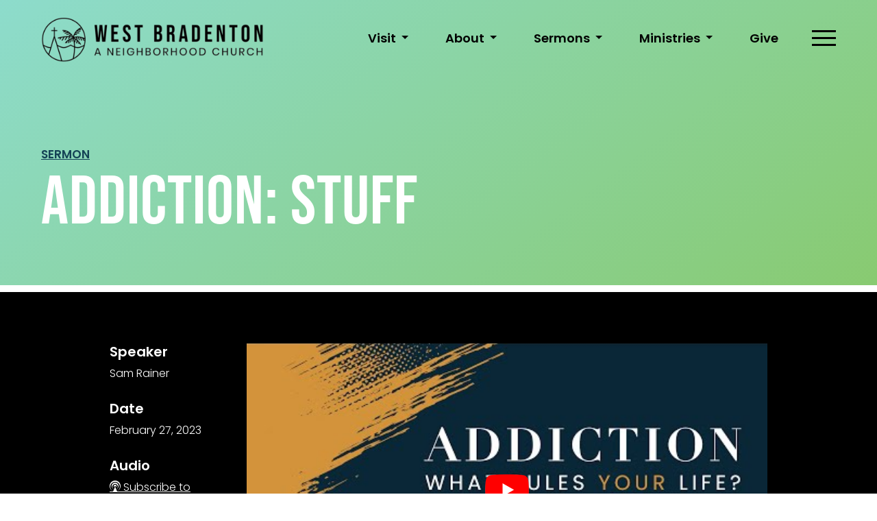

--- FILE ---
content_type: text/html; charset=UTF-8
request_url: https://westb.org/sermons/addiction-stuff/
body_size: 12353
content:
<!doctype html>
<html lang="en-US" class="no-js">
	<head>
		<meta charset="UTF-8">
		<title>Addiction: Stuff - West Bradenton Baptist Church</title>

		<link rel="alternate" type="application/rss+xml" title="West Bradenton Baptist Church" href="https://westb.org/feed/" />

		<meta http-equiv="X-UA-Compatible" content="IE=edge">
		<meta name="viewport" content="width=device-width, initial-scale=1.0">

		<meta name='robots' content='index, follow, max-image-preview:large, max-snippet:-1, max-video-preview:-1' />

	<!-- This site is optimized with the Yoast SEO plugin v25.2 - https://yoast.com/wordpress/plugins/seo/ -->
	<link rel="canonical" href="https://westb.org/sermons/addiction-stuff/" />
	<meta property="og:locale" content="en_US" />
	<meta property="og:type" content="article" />
	<meta property="og:title" content="Addiction: Stuff - West Bradenton Baptist Church" />
	<meta property="og:description" content="Pastor Sam Rainer starts 2023 with a series on addiction. This sermon is about addiction to shopping. How do you recognize a problem? Materialists find their security and self-worth in more..." />
	<meta property="og:url" content="https://westb.org/sermons/addiction-stuff/" />
	<meta property="og:site_name" content="West Bradenton Baptist Church" />
	<meta property="article:modified_time" content="2023-02-27T16:09:54+00:00" />
	<meta property="og:image" content="https://westb.org/wp-content/uploads/2023/01/Addiction-Facebook_YouTube.png" />
	<meta property="og:image:width" content="2560" />
	<meta property="og:image:height" content="1440" />
	<meta property="og:image:type" content="image/png" />
	<meta name="twitter:card" content="summary_large_image" />
	<meta name="twitter:label1" content="Est. reading time" />
	<meta name="twitter:data1" content="1 minute" />
	<script type="application/ld+json" class="yoast-schema-graph">{"@context":"https://schema.org","@graph":[{"@type":"WebPage","@id":"https://westb.org/sermons/addiction-stuff/","url":"https://westb.org/sermons/addiction-stuff/","name":"Addiction: Stuff - West Bradenton Baptist Church","isPartOf":{"@id":"https://westb.org/#website"},"primaryImageOfPage":{"@id":"https://westb.org/sermons/addiction-stuff/#primaryimage"},"image":{"@id":"https://westb.org/sermons/addiction-stuff/#primaryimage"},"thumbnailUrl":"https://westb.org/wp-content/uploads/2023/01/Addiction-Facebook_YouTube.png","datePublished":"2023-02-27T16:09:47+00:00","dateModified":"2023-02-27T16:09:54+00:00","breadcrumb":{"@id":"https://westb.org/sermons/addiction-stuff/#breadcrumb"},"inLanguage":"en-US","potentialAction":[{"@type":"ReadAction","target":["https://westb.org/sermons/addiction-stuff/"]}]},{"@type":"ImageObject","inLanguage":"en-US","@id":"https://westb.org/sermons/addiction-stuff/#primaryimage","url":"https://westb.org/wp-content/uploads/2023/01/Addiction-Facebook_YouTube.png","contentUrl":"https://westb.org/wp-content/uploads/2023/01/Addiction-Facebook_YouTube.png","width":2560,"height":1440},{"@type":"BreadcrumbList","@id":"https://westb.org/sermons/addiction-stuff/#breadcrumb","itemListElement":[{"@type":"ListItem","position":1,"name":"Home","item":"https://westb.org/"},{"@type":"ListItem","position":2,"name":"Sermons","item":"https://westb.org/sermons/"},{"@type":"ListItem","position":3,"name":"Addiction: Stuff"}]},{"@type":"WebSite","@id":"https://westb.org/#website","url":"https://westb.org/","name":"West Bradenton Baptist Church","description":"","potentialAction":[{"@type":"SearchAction","target":{"@type":"EntryPoint","urlTemplate":"https://westb.org/?s={search_term_string}"},"query-input":{"@type":"PropertyValueSpecification","valueRequired":true,"valueName":"search_term_string"}}],"inLanguage":"en-US"}]}</script>
	<!-- / Yoast SEO plugin. -->


<link rel='dns-prefetch' href='//use.typekit.net' />

<link rel="alternate" type="text/calendar" title="West Bradenton Baptist Church &raquo; iCal Feed" href="https://westb.org/events/?ical=1" />
<style id='wp-emoji-styles-inline-css'>

	img.wp-smiley, img.emoji {
		display: inline !important;
		border: none !important;
		box-shadow: none !important;
		height: 1em !important;
		width: 1em !important;
		margin: 0 0.07em !important;
		vertical-align: -0.1em !important;
		background: none !important;
		padding: 0 !important;
	}
</style>
<style id='classic-theme-styles-inline-css'>
/*! This file is auto-generated */
.wp-block-button__link{color:#fff;background-color:#32373c;border-radius:9999px;box-shadow:none;text-decoration:none;padding:calc(.667em + 2px) calc(1.333em + 2px);font-size:1.125em}.wp-block-file__button{background:#32373c;color:#fff;text-decoration:none}
</style>
<style id='global-styles-inline-css'>
:root{--wp--preset--aspect-ratio--square: 1;--wp--preset--aspect-ratio--4-3: 4/3;--wp--preset--aspect-ratio--3-4: 3/4;--wp--preset--aspect-ratio--3-2: 3/2;--wp--preset--aspect-ratio--2-3: 2/3;--wp--preset--aspect-ratio--16-9: 16/9;--wp--preset--aspect-ratio--9-16: 9/16;--wp--preset--color--black: #000000;--wp--preset--color--cyan-bluish-gray: #abb8c3;--wp--preset--color--white: #ffffff;--wp--preset--color--pale-pink: #f78da7;--wp--preset--color--vivid-red: #cf2e2e;--wp--preset--color--luminous-vivid-orange: #ff6900;--wp--preset--color--luminous-vivid-amber: #fcb900;--wp--preset--color--light-green-cyan: #7bdcb5;--wp--preset--color--vivid-green-cyan: #00d084;--wp--preset--color--pale-cyan-blue: #8ed1fc;--wp--preset--color--vivid-cyan-blue: #0693e3;--wp--preset--color--vivid-purple: #9b51e0;--wp--preset--gradient--vivid-cyan-blue-to-vivid-purple: linear-gradient(135deg,rgba(6,147,227,1) 0%,rgb(155,81,224) 100%);--wp--preset--gradient--light-green-cyan-to-vivid-green-cyan: linear-gradient(135deg,rgb(122,220,180) 0%,rgb(0,208,130) 100%);--wp--preset--gradient--luminous-vivid-amber-to-luminous-vivid-orange: linear-gradient(135deg,rgba(252,185,0,1) 0%,rgba(255,105,0,1) 100%);--wp--preset--gradient--luminous-vivid-orange-to-vivid-red: linear-gradient(135deg,rgba(255,105,0,1) 0%,rgb(207,46,46) 100%);--wp--preset--gradient--very-light-gray-to-cyan-bluish-gray: linear-gradient(135deg,rgb(238,238,238) 0%,rgb(169,184,195) 100%);--wp--preset--gradient--cool-to-warm-spectrum: linear-gradient(135deg,rgb(74,234,220) 0%,rgb(151,120,209) 20%,rgb(207,42,186) 40%,rgb(238,44,130) 60%,rgb(251,105,98) 80%,rgb(254,248,76) 100%);--wp--preset--gradient--blush-light-purple: linear-gradient(135deg,rgb(255,206,236) 0%,rgb(152,150,240) 100%);--wp--preset--gradient--blush-bordeaux: linear-gradient(135deg,rgb(254,205,165) 0%,rgb(254,45,45) 50%,rgb(107,0,62) 100%);--wp--preset--gradient--luminous-dusk: linear-gradient(135deg,rgb(255,203,112) 0%,rgb(199,81,192) 50%,rgb(65,88,208) 100%);--wp--preset--gradient--pale-ocean: linear-gradient(135deg,rgb(255,245,203) 0%,rgb(182,227,212) 50%,rgb(51,167,181) 100%);--wp--preset--gradient--electric-grass: linear-gradient(135deg,rgb(202,248,128) 0%,rgb(113,206,126) 100%);--wp--preset--gradient--midnight: linear-gradient(135deg,rgb(2,3,129) 0%,rgb(40,116,252) 100%);--wp--preset--font-size--small: 13px;--wp--preset--font-size--medium: 20px;--wp--preset--font-size--large: 36px;--wp--preset--font-size--x-large: 42px;--wp--preset--spacing--20: 0.44rem;--wp--preset--spacing--30: 0.67rem;--wp--preset--spacing--40: 1rem;--wp--preset--spacing--50: 1.5rem;--wp--preset--spacing--60: 2.25rem;--wp--preset--spacing--70: 3.38rem;--wp--preset--spacing--80: 5.06rem;--wp--preset--shadow--natural: 6px 6px 9px rgba(0, 0, 0, 0.2);--wp--preset--shadow--deep: 12px 12px 50px rgba(0, 0, 0, 0.4);--wp--preset--shadow--sharp: 6px 6px 0px rgba(0, 0, 0, 0.2);--wp--preset--shadow--outlined: 6px 6px 0px -3px rgba(255, 255, 255, 1), 6px 6px rgba(0, 0, 0, 1);--wp--preset--shadow--crisp: 6px 6px 0px rgba(0, 0, 0, 1);}:where(.is-layout-flex){gap: 0.5em;}:where(.is-layout-grid){gap: 0.5em;}body .is-layout-flex{display: flex;}.is-layout-flex{flex-wrap: wrap;align-items: center;}.is-layout-flex > :is(*, div){margin: 0;}body .is-layout-grid{display: grid;}.is-layout-grid > :is(*, div){margin: 0;}:where(.wp-block-columns.is-layout-flex){gap: 2em;}:where(.wp-block-columns.is-layout-grid){gap: 2em;}:where(.wp-block-post-template.is-layout-flex){gap: 1.25em;}:where(.wp-block-post-template.is-layout-grid){gap: 1.25em;}.has-black-color{color: var(--wp--preset--color--black) !important;}.has-cyan-bluish-gray-color{color: var(--wp--preset--color--cyan-bluish-gray) !important;}.has-white-color{color: var(--wp--preset--color--white) !important;}.has-pale-pink-color{color: var(--wp--preset--color--pale-pink) !important;}.has-vivid-red-color{color: var(--wp--preset--color--vivid-red) !important;}.has-luminous-vivid-orange-color{color: var(--wp--preset--color--luminous-vivid-orange) !important;}.has-luminous-vivid-amber-color{color: var(--wp--preset--color--luminous-vivid-amber) !important;}.has-light-green-cyan-color{color: var(--wp--preset--color--light-green-cyan) !important;}.has-vivid-green-cyan-color{color: var(--wp--preset--color--vivid-green-cyan) !important;}.has-pale-cyan-blue-color{color: var(--wp--preset--color--pale-cyan-blue) !important;}.has-vivid-cyan-blue-color{color: var(--wp--preset--color--vivid-cyan-blue) !important;}.has-vivid-purple-color{color: var(--wp--preset--color--vivid-purple) !important;}.has-black-background-color{background-color: var(--wp--preset--color--black) !important;}.has-cyan-bluish-gray-background-color{background-color: var(--wp--preset--color--cyan-bluish-gray) !important;}.has-white-background-color{background-color: var(--wp--preset--color--white) !important;}.has-pale-pink-background-color{background-color: var(--wp--preset--color--pale-pink) !important;}.has-vivid-red-background-color{background-color: var(--wp--preset--color--vivid-red) !important;}.has-luminous-vivid-orange-background-color{background-color: var(--wp--preset--color--luminous-vivid-orange) !important;}.has-luminous-vivid-amber-background-color{background-color: var(--wp--preset--color--luminous-vivid-amber) !important;}.has-light-green-cyan-background-color{background-color: var(--wp--preset--color--light-green-cyan) !important;}.has-vivid-green-cyan-background-color{background-color: var(--wp--preset--color--vivid-green-cyan) !important;}.has-pale-cyan-blue-background-color{background-color: var(--wp--preset--color--pale-cyan-blue) !important;}.has-vivid-cyan-blue-background-color{background-color: var(--wp--preset--color--vivid-cyan-blue) !important;}.has-vivid-purple-background-color{background-color: var(--wp--preset--color--vivid-purple) !important;}.has-black-border-color{border-color: var(--wp--preset--color--black) !important;}.has-cyan-bluish-gray-border-color{border-color: var(--wp--preset--color--cyan-bluish-gray) !important;}.has-white-border-color{border-color: var(--wp--preset--color--white) !important;}.has-pale-pink-border-color{border-color: var(--wp--preset--color--pale-pink) !important;}.has-vivid-red-border-color{border-color: var(--wp--preset--color--vivid-red) !important;}.has-luminous-vivid-orange-border-color{border-color: var(--wp--preset--color--luminous-vivid-orange) !important;}.has-luminous-vivid-amber-border-color{border-color: var(--wp--preset--color--luminous-vivid-amber) !important;}.has-light-green-cyan-border-color{border-color: var(--wp--preset--color--light-green-cyan) !important;}.has-vivid-green-cyan-border-color{border-color: var(--wp--preset--color--vivid-green-cyan) !important;}.has-pale-cyan-blue-border-color{border-color: var(--wp--preset--color--pale-cyan-blue) !important;}.has-vivid-cyan-blue-border-color{border-color: var(--wp--preset--color--vivid-cyan-blue) !important;}.has-vivid-purple-border-color{border-color: var(--wp--preset--color--vivid-purple) !important;}.has-vivid-cyan-blue-to-vivid-purple-gradient-background{background: var(--wp--preset--gradient--vivid-cyan-blue-to-vivid-purple) !important;}.has-light-green-cyan-to-vivid-green-cyan-gradient-background{background: var(--wp--preset--gradient--light-green-cyan-to-vivid-green-cyan) !important;}.has-luminous-vivid-amber-to-luminous-vivid-orange-gradient-background{background: var(--wp--preset--gradient--luminous-vivid-amber-to-luminous-vivid-orange) !important;}.has-luminous-vivid-orange-to-vivid-red-gradient-background{background: var(--wp--preset--gradient--luminous-vivid-orange-to-vivid-red) !important;}.has-very-light-gray-to-cyan-bluish-gray-gradient-background{background: var(--wp--preset--gradient--very-light-gray-to-cyan-bluish-gray) !important;}.has-cool-to-warm-spectrum-gradient-background{background: var(--wp--preset--gradient--cool-to-warm-spectrum) !important;}.has-blush-light-purple-gradient-background{background: var(--wp--preset--gradient--blush-light-purple) !important;}.has-blush-bordeaux-gradient-background{background: var(--wp--preset--gradient--blush-bordeaux) !important;}.has-luminous-dusk-gradient-background{background: var(--wp--preset--gradient--luminous-dusk) !important;}.has-pale-ocean-gradient-background{background: var(--wp--preset--gradient--pale-ocean) !important;}.has-electric-grass-gradient-background{background: var(--wp--preset--gradient--electric-grass) !important;}.has-midnight-gradient-background{background: var(--wp--preset--gradient--midnight) !important;}.has-small-font-size{font-size: var(--wp--preset--font-size--small) !important;}.has-medium-font-size{font-size: var(--wp--preset--font-size--medium) !important;}.has-large-font-size{font-size: var(--wp--preset--font-size--large) !important;}.has-x-large-font-size{font-size: var(--wp--preset--font-size--x-large) !important;}
:where(.wp-block-post-template.is-layout-flex){gap: 1.25em;}:where(.wp-block-post-template.is-layout-grid){gap: 1.25em;}
:where(.wp-block-columns.is-layout-flex){gap: 2em;}:where(.wp-block-columns.is-layout-grid){gap: 2em;}
:root :where(.wp-block-pullquote){font-size: 1.5em;line-height: 1.6;}
</style>
<link rel='stylesheet' id='typekit-css' href='https://use.typekit.net/xaw2ihj.css?ver=1.0.0' media='all' />
<link rel='stylesheet' id='theme-styles-css' href='https://westb.org/wp-content/themes/westbradenton/dist/assets/css/app.css?ver=1.0.07' media='all' />
<style id='akismet-widget-style-inline-css'>

			.a-stats {
				--akismet-color-mid-green: #357b49;
				--akismet-color-white: #fff;
				--akismet-color-light-grey: #f6f7f7;

				max-width: 350px;
				width: auto;
			}

			.a-stats * {
				all: unset;
				box-sizing: border-box;
			}

			.a-stats strong {
				font-weight: 600;
			}

			.a-stats a.a-stats__link,
			.a-stats a.a-stats__link:visited,
			.a-stats a.a-stats__link:active {
				background: var(--akismet-color-mid-green);
				border: none;
				box-shadow: none;
				border-radius: 8px;
				color: var(--akismet-color-white);
				cursor: pointer;
				display: block;
				font-family: -apple-system, BlinkMacSystemFont, 'Segoe UI', 'Roboto', 'Oxygen-Sans', 'Ubuntu', 'Cantarell', 'Helvetica Neue', sans-serif;
				font-weight: 500;
				padding: 12px;
				text-align: center;
				text-decoration: none;
				transition: all 0.2s ease;
			}

			/* Extra specificity to deal with TwentyTwentyOne focus style */
			.widget .a-stats a.a-stats__link:focus {
				background: var(--akismet-color-mid-green);
				color: var(--akismet-color-white);
				text-decoration: none;
			}

			.a-stats a.a-stats__link:hover {
				filter: brightness(110%);
				box-shadow: 0 4px 12px rgba(0, 0, 0, 0.06), 0 0 2px rgba(0, 0, 0, 0.16);
			}

			.a-stats .count {
				color: var(--akismet-color-white);
				display: block;
				font-size: 1.5em;
				line-height: 1.4;
				padding: 0 13px;
				white-space: nowrap;
			}
		
</style>
<style id='rocket-lazyload-inline-css'>
.rll-youtube-player{position:relative;padding-bottom:56.23%;height:0;overflow:hidden;max-width:100%;}.rll-youtube-player:focus-within{outline: 2px solid currentColor;outline-offset: 5px;}.rll-youtube-player iframe{position:absolute;top:0;left:0;width:100%;height:100%;z-index:100;background:0 0}.rll-youtube-player img{bottom:0;display:block;left:0;margin:auto;max-width:100%;width:100%;position:absolute;right:0;top:0;border:none;height:auto;-webkit-transition:.4s all;-moz-transition:.4s all;transition:.4s all}.rll-youtube-player img:hover{-webkit-filter:brightness(75%)}.rll-youtube-player .play{height:100%;width:100%;left:0;top:0;position:absolute;background:url(https://westb.org/wp-content/plugins/wp-rocket/assets/img/youtube.png) no-repeat center;background-color: transparent !important;cursor:pointer;border:none;}
</style>
<script src="https://westb.org/wp-content/themes/westbradenton/dist/assets/js/app.js?ver=1.0.03" id="jquery-js"></script>
<link rel="https://api.w.org/" href="https://westb.org/wp-json/" /><link rel="alternate" title="oEmbed (JSON)" type="application/json+oembed" href="https://westb.org/wp-json/oembed/1.0/embed?url=https%3A%2F%2Fwestb.org%2Fsermons%2Faddiction-stuff%2F" />
<link rel="alternate" title="oEmbed (XML)" type="text/xml+oembed" href="https://westb.org/wp-json/oembed/1.0/embed?url=https%3A%2F%2Fwestb.org%2Fsermons%2Faddiction-stuff%2F&#038;format=xml" />
<meta name="tec-api-version" content="v1"><meta name="tec-api-origin" content="https://westb.org"><link rel="alternate" href="https://westb.org/wp-json/tribe/events/v1/" /><link rel="icon" href="https://westb.org/wp-content/uploads/2022/09/cropped-favicon-32x32.png" sizes="32x32" />
<link rel="icon" href="https://westb.org/wp-content/uploads/2022/09/cropped-favicon-192x192.png" sizes="192x192" />
<link rel="apple-touch-icon" href="https://westb.org/wp-content/uploads/2022/09/cropped-favicon-180x180.png" />
<meta name="msapplication-TileImage" content="https://westb.org/wp-content/uploads/2022/09/cropped-favicon-270x270.png" />
<noscript><style id="rocket-lazyload-nojs-css">.rll-youtube-player, [data-lazy-src]{display:none !important;}</style></noscript>
		<!-- Google Tag Manager -->
<script>(function(w,d,s,l,i){w[l]=w[l]||[];w[l].push({'gtm.start':
new Date().getTime(),event:'gtm.js'});var f=d.getElementsByTagName(s)[0],
j=d.createElement(s),dl=l!='dataLayer'?'&l='+l:'';j.async=true;j.src=
'https://www.googletagmanager.com/gtm.js?id='+i+dl;f.parentNode.insertBefore(j,f);
})(window,document,'script','dataLayer','GTM-PNRZXX3');</script>
<!-- End Google Tag Manager -->	<meta name="generator" content="WP Rocket 3.18.3" data-wpr-features="wpr_lazyload_iframes wpr_preload_links wpr_desktop" /></head>
	<body class="wp-singular sermon-template-default single single-sermon postid-1810 wp-theme-westbradentondist tribe-no-js addiction-stuff">
		<!-- Google Tag Manager (noscript) -->
<noscript><iframe src="https://www.googletagmanager.com/ns.html?id=GTM-PNRZXX3"
height="0" width="0" style="display:none;visibility:hidden"></iframe></noscript>
<!-- End Google Tag Manager (noscript) -->
		<div data-rocket-location-hash="d4a1b66003bbf77c1ba9f40c545ef361" class="off-canvas position-right" id="offCanvas" data-off-canvas data-trap-focus="true">
			<ul class="off-canvas-navigation">
	        	<li id="menu-item-99" class="menu-item menu-item-type-post_type menu-item-object-page menu-item-has-children menu-item-99"><a href="https://westb.org/visit/">Visit</a>
<ul class="sub-menu">
	<li id="menu-item-329" class="menu-item menu-item-type-post_type menu-item-object-page menu-item-329"><a href="https://westb.org/visit/west-bradenton/">West Bradenton</a></li>
	<li id="menu-item-327" class="menu-item menu-item-type-post_type menu-item-object-page menu-item-327"><a href="https://westb.org/visit/southside/">Southside</a></li>
	<li id="menu-item-328" class="menu-item menu-item-type-post_type menu-item-object-page menu-item-328"><a href="https://westb.org/visit/espanol/">En Español</a></li>
	<li id="menu-item-2472" class="menu-item menu-item-type-post_type menu-item-object-page menu-item-2472"><a href="https://westb.org/events/">Upcoming Events</a></li>
</ul>
</li>
<li id="menu-item-95" class="menu-item menu-item-type-post_type menu-item-object-page menu-item-has-children menu-item-95"><a href="https://westb.org/about/">About</a>
<ul class="sub-menu">
	<li id="menu-item-160" class="menu-item menu-item-type-post_type menu-item-object-page menu-item-160"><a href="https://westb.org/about/">About Us</a></li>
	<li id="menu-item-159" class="menu-item menu-item-type-post_type menu-item-object-page menu-item-159"><a href="https://westb.org/staff/">Staff</a></li>
	<li id="menu-item-161" class="menu-item menu-item-type-post_type menu-item-object-page menu-item-161"><a href="https://westb.org/about/beliefs/">Beliefs</a></li>
</ul>
</li>
<li id="menu-item-98" class="menu-item menu-item-type-post_type menu-item-object-page menu-item-has-children menu-item-98"><a href="https://westb.org/sermons/">Sermons</a>
<ul class="sub-menu">
	<li id="menu-item-162" class="menu-item menu-item-type-post_type menu-item-object-page menu-item-162"><a href="https://westb.org/sermons/">Sermon Archive</a></li>
</ul>
</li>
<li id="menu-item-1124" class="menu-item menu-item-type-post_type menu-item-object-page menu-item-has-children menu-item-1124"><a href="https://westb.org/engage/">Ministries</a>
<ul class="sub-menu">
	<li id="menu-item-158" class="menu-item menu-item-type-post_type menu-item-object-page menu-item-158"><a href="https://westb.org/kids/">Kids</a></li>
	<li id="menu-item-157" class="menu-item menu-item-type-post_type menu-item-object-page menu-item-157"><a href="https://westb.org/students/">Students</a></li>
	<li id="menu-item-156" class="menu-item menu-item-type-post_type menu-item-object-page menu-item-156"><a href="https://westb.org/adults/">Adults</a></li>
	<li id="menu-item-155" class="menu-item menu-item-type-post_type menu-item-object-page menu-item-155"><a href="https://westb.org/serve/">Serve With Us</a></li>
</ul>
</li>
<li id="menu-item-97" class="menu-item menu-item-type-post_type menu-item-object-page menu-item-97"><a href="https://westb.org/give/">Give</a></li>
	        	
	        </ul>
			<ul class="off-canvas-navigation secondary">
	        	<li id="menu-item-1649" class="menu-item menu-item-type-custom menu-item-object-custom menu-item-1649"><a href="https://westb.org/blog/category/devotionals/">Devotionals</a></li>
<li id="menu-item-858" class="menu-item menu-item-type-custom menu-item-object-custom menu-item-858"><a href="https://westb.org/life-groups/">Life Groups</a></li>
<li id="menu-item-101" class="menu-item menu-item-type-post_type menu-item-object-page menu-item-101"><a href="https://westb.org/events/">Upcoming Events</a></li>
<li id="menu-item-871" class="menu-item menu-item-type-post_type menu-item-object-page menu-item-871"><a href="https://westb.org/events/event-requests/">Facility Requests</a></li>
<li id="menu-item-100" class="menu-item menu-item-type-post_type menu-item-object-page menu-item-100"><a href="https://westb.org/contact/">Contact</a></li>
	        </ul>
	        <button class="close-off-canvas" aria-label="Close menu" type="button" data-close>
		    	Close Menu
		    </button>
		</div>
		<div data-rocket-location-hash="b8c94356e0f8dee6666cbe691878ec94" class="off-canvas-content" data-off-canvas-content>
			<div data-rocket-location-hash="1e6c92de612ecfccf4c144a47ba23b46" class="accessibility-nav">
				<a href="#main-content" class="skip-link">Skip to Main Content</a>
			</div>
			<header data-rocket-location-hash="281264e479f4f2d63834c1ced69e9819" class="header gradient" role="banner">
	<div data-rocket-location-hash="3073d515bb779b128abc24b7557ef641" class="grid-container" id="main-navigation">
		<div class="grid-x grid-padding-x vertical-center">
			<div class="cell auto">
				<div class="logo">
					<a href="https://westb.org">
													<img src="https://westb.org/wp-content/uploads/2022/06/west-bradenton-logo-400x81.png" alt="" class="logo-img" />
											</a>
				</div>
			</div>
			<div class="cell shrink navigation-container">
				<nav class="main-nav">
					<ul><li class="menu-item menu-item-type-post_type menu-item-object-page menu-item-has-children menu-item-99"><a href="https://westb.org/visit/">Visit</a>
<ul class="sub-menu">
	<li class="menu-item menu-item-type-post_type menu-item-object-page menu-item-329"><a href="https://westb.org/visit/west-bradenton/">West Bradenton</a></li>
	<li class="menu-item menu-item-type-post_type menu-item-object-page menu-item-327"><a href="https://westb.org/visit/southside/">Southside</a></li>
	<li class="menu-item menu-item-type-post_type menu-item-object-page menu-item-328"><a href="https://westb.org/visit/espanol/">En Español</a></li>
	<li class="menu-item menu-item-type-post_type menu-item-object-page menu-item-2472"><a href="https://westb.org/events/">Upcoming Events</a></li>
</ul>
</li>
<li class="menu-item menu-item-type-post_type menu-item-object-page menu-item-has-children menu-item-95"><a href="https://westb.org/about/">About</a>
<ul class="sub-menu">
	<li class="menu-item menu-item-type-post_type menu-item-object-page menu-item-160"><a href="https://westb.org/about/">About Us</a></li>
	<li class="menu-item menu-item-type-post_type menu-item-object-page menu-item-159"><a href="https://westb.org/staff/">Staff</a></li>
	<li class="menu-item menu-item-type-post_type menu-item-object-page menu-item-161"><a href="https://westb.org/about/beliefs/">Beliefs</a></li>
</ul>
</li>
<li class="menu-item menu-item-type-post_type menu-item-object-page menu-item-has-children menu-item-98"><a href="https://westb.org/sermons/">Sermons</a>
<ul class="sub-menu">
	<li class="menu-item menu-item-type-post_type menu-item-object-page menu-item-162"><a href="https://westb.org/sermons/">Sermon Archive</a></li>
</ul>
</li>
<li class="menu-item menu-item-type-post_type menu-item-object-page menu-item-has-children menu-item-1124"><a href="https://westb.org/engage/">Ministries</a>
<ul class="sub-menu">
	<li class="menu-item menu-item-type-post_type menu-item-object-page menu-item-158"><a href="https://westb.org/kids/">Kids</a></li>
	<li class="menu-item menu-item-type-post_type menu-item-object-page menu-item-157"><a href="https://westb.org/students/">Students</a></li>
	<li class="menu-item menu-item-type-post_type menu-item-object-page menu-item-156"><a href="https://westb.org/adults/">Adults</a></li>
	<li class="menu-item menu-item-type-post_type menu-item-object-page menu-item-155"><a href="https://westb.org/serve/">Serve With Us</a></li>
</ul>
</li>
<li class="menu-item menu-item-type-post_type menu-item-object-page menu-item-97"><a href="https://westb.org/give/">Give</a></li>
</ul>				</nav>
				<div class="mobile-nav-toggle">
					<a href="#" class="off-canvas-toggle" data-toggle="offCanvas" aria-label="Mobile Navigation">
						<div></div>
						<div></div>
						<div></div>
					</a>
				</div>
			</div>
		</div>
	</div>

	<div data-rocket-location-hash="304769cc2c6070615df3ba1e28cb83a9" class="page-header copy" id="main-content">	
	<div class="grid-container">
		<div class="grid-x grid-padding-x">
			<div class="cell page-header-content">
									<h5><a href="https://westb.org/sermons/">Sermon</a></h5>
					<h1>Addiction: Stuff</h1>
							</div>
		</div>
	</div>
</div>
</header>


<main data-rocket-location-hash="6544272488054a8e14bab1235347ba19" role="main" aria-label="Content">
	<div data-rocket-location-hash="314de3f68221ed59aade22f8bb129cf1" class="page-section black-bg single-sermon-details">
		<div class="grid-container">
			<div class="grid-x grid-padding-x align-center">
				<div class="cell medium-9 large-8 single-sermon-media">
											<div class="rll-youtube-player" data-src="https://www.youtube.com/embed/_Vp8liu8flQ" data-id="_Vp8liu8flQ" data-query="feature=oembed&amp;modestbranding=1&amp;rel=0" data-alt="Addiction: Stuff"></div><noscript><iframe title="Addiction: Stuff" width="640" height="360" src="https://www.youtube.com/embed/_Vp8liu8flQ?feature=oembed&modestbranding=1&rel=0" frameborder="0" allow="accelerometer; autoplay; clipboard-write; encrypted-media; gyroscope; picture-in-picture; web-share" referrerpolicy="strict-origin-when-cross-origin" allowfullscreen></iframe></noscript>					
					<p>Pastor Sam Rainer starts 2023 with a series on addiction. This sermon is about addiction to shopping. How do you recognize a problem? Materialists find their security and self-worth in excess accumulation.</p>

											<p><em>From the series <a href="https://westb.org/sermons/series/addiction/">Addiction</a></em></p>
									</div>
				<div class="cell medium-3 large-2 single-sermon-meta">
											<h4>Speaker</h4>
						<p>
							Sam Rainer						</p>
					
											<h4>Date</h4>
						<p>February 27, 2023</p>
					
					
					<h4>Audio</h4>
										<p><a href="https://www.spreaker.com/show/west-bradenton-a-neighborhood-church" target="_blank"><i class="icon-podcast"></i> Subscribe to Podcast</a></p>
				</div>
			</div>
		</div>
	</div>

	
				<div data-rocket-location-hash="69627c2d75118042da918211ae1763e9" class="page-section light-blue-bg single-same-series">
				<div class="grid-container intro-section">
					<div class="grid-x grid-padding-x align-center">
						<div class="large-10 cell text-center">
							<h2>More in this Series</h2>
						</div>
					</div>
				</div>
				<div class="grid-container">
					<div class="grid-x grid-padding-x align-center">
						<div class="large-10 cell">
							<ul class="sermon-list">
								
<li>
	<div class="sermon-list-image">
		<a href="https://westb.org/sermons/addiction-finding-hope/">
							<img src="https://westb.org/wp-content/uploads/2023/01/Addiction-Facebook_YouTube-800x450.png" class="attachment-medium size-medium wp-post-image" alt="" decoding="async" fetchpriority="high" srcset="https://westb.org/wp-content/uploads/2023/01/Addiction-Facebook_YouTube-800x450.png 800w, https://westb.org/wp-content/uploads/2023/01/Addiction-Facebook_YouTube-1200x675.png 1200w, https://westb.org/wp-content/uploads/2023/01/Addiction-Facebook_YouTube-768x432.png 768w, https://westb.org/wp-content/uploads/2023/01/Addiction-Facebook_YouTube-1536x864.png 1536w, https://westb.org/wp-content/uploads/2023/01/Addiction-Facebook_YouTube-2048x1152.png 2048w, https://westb.org/wp-content/uploads/2023/01/Addiction-Facebook_YouTube-400x225.png 400w, https://westb.org/wp-content/uploads/2023/01/Addiction-Facebook_YouTube-650x366.png 650w" sizes="(max-width: 800px) 100vw, 800px" />					</a>
	</div>
	<div class="sermon-list-content">
		<h4><a href="https://westb.org/sermons/addiction-finding-hope/">Addiction: Finding Hope</a></h4>
		<p class="sermon-list-meta">
			<span class="sermon-list-date">January 9, 2023</span>

							<span class="sermon-list-speaker">
					Sam Rainer				</span>
					</p>
			<p class="sermon-list-series"><a href="https://westb.org/sermons/series/addiction/">Addiction</a></p>
		</div>
	<div class="sermon-list-button">
		<a class="button hollow" href="https://westb.org/sermons/addiction-finding-hope/">
							Watch
			 
		</a>
	</div>
</li>
<li>
	<div class="sermon-list-image">
		<a href="https://westb.org/sermons/1612/">
							<img src="https://westb.org/wp-content/uploads/2023/01/Addiction-Facebook_YouTube-800x450.png" class="attachment-medium size-medium wp-post-image" alt="" decoding="async" srcset="https://westb.org/wp-content/uploads/2023/01/Addiction-Facebook_YouTube-800x450.png 800w, https://westb.org/wp-content/uploads/2023/01/Addiction-Facebook_YouTube-1200x675.png 1200w, https://westb.org/wp-content/uploads/2023/01/Addiction-Facebook_YouTube-768x432.png 768w, https://westb.org/wp-content/uploads/2023/01/Addiction-Facebook_YouTube-1536x864.png 1536w, https://westb.org/wp-content/uploads/2023/01/Addiction-Facebook_YouTube-2048x1152.png 2048w, https://westb.org/wp-content/uploads/2023/01/Addiction-Facebook_YouTube-400x225.png 400w, https://westb.org/wp-content/uploads/2023/01/Addiction-Facebook_YouTube-650x366.png 650w" sizes="(max-width: 800px) 100vw, 800px" />					</a>
	</div>
	<div class="sermon-list-content">
		<h4><a href="https://westb.org/sermons/1612/">Addiction: Substance</a></h4>
		<p class="sermon-list-meta">
			<span class="sermon-list-date">January 16, 2023</span>

							<span class="sermon-list-speaker">
					Sam Rainer				</span>
					</p>
			<p class="sermon-list-series"><a href="https://westb.org/sermons/series/addiction/">Addiction</a></p>
		</div>
	<div class="sermon-list-button">
		<a class="button hollow" href="https://westb.org/sermons/1612/">
							Watch
			 
		</a>
	</div>
</li>
<li>
	<div class="sermon-list-image">
		<a href="https://westb.org/sermons/addiction-sex/">
							<img src="https://westb.org/wp-content/uploads/2023/01/Addiction-Facebook_YouTube-800x450.png" class="attachment-medium size-medium wp-post-image" alt="" decoding="async" srcset="https://westb.org/wp-content/uploads/2023/01/Addiction-Facebook_YouTube-800x450.png 800w, https://westb.org/wp-content/uploads/2023/01/Addiction-Facebook_YouTube-1200x675.png 1200w, https://westb.org/wp-content/uploads/2023/01/Addiction-Facebook_YouTube-768x432.png 768w, https://westb.org/wp-content/uploads/2023/01/Addiction-Facebook_YouTube-1536x864.png 1536w, https://westb.org/wp-content/uploads/2023/01/Addiction-Facebook_YouTube-2048x1152.png 2048w, https://westb.org/wp-content/uploads/2023/01/Addiction-Facebook_YouTube-400x225.png 400w, https://westb.org/wp-content/uploads/2023/01/Addiction-Facebook_YouTube-650x366.png 650w" sizes="(max-width: 800px) 100vw, 800px" />					</a>
	</div>
	<div class="sermon-list-content">
		<h4><a href="https://westb.org/sermons/addiction-sex/">Addiction: Sex</a></h4>
		<p class="sermon-list-meta">
			<span class="sermon-list-date">January 23, 2023</span>

							<span class="sermon-list-speaker">
					Sam Rainer				</span>
					</p>
			<p class="sermon-list-series"><a href="https://westb.org/sermons/series/addiction/">Addiction</a></p>
		</div>
	<div class="sermon-list-button">
		<a class="button hollow" href="https://westb.org/sermons/addiction-sex/">
							Watch
			 
		</a>
	</div>
</li>
<li>
	<div class="sermon-list-image">
		<a href="https://westb.org/sermons/addiction-salary/">
							<img src="https://westb.org/wp-content/uploads/2023/01/Addiction-Facebook_YouTube-800x450.png" class="attachment-medium size-medium wp-post-image" alt="" decoding="async" srcset="https://westb.org/wp-content/uploads/2023/01/Addiction-Facebook_YouTube-800x450.png 800w, https://westb.org/wp-content/uploads/2023/01/Addiction-Facebook_YouTube-1200x675.png 1200w, https://westb.org/wp-content/uploads/2023/01/Addiction-Facebook_YouTube-768x432.png 768w, https://westb.org/wp-content/uploads/2023/01/Addiction-Facebook_YouTube-1536x864.png 1536w, https://westb.org/wp-content/uploads/2023/01/Addiction-Facebook_YouTube-2048x1152.png 2048w, https://westb.org/wp-content/uploads/2023/01/Addiction-Facebook_YouTube-400x225.png 400w, https://westb.org/wp-content/uploads/2023/01/Addiction-Facebook_YouTube-650x366.png 650w" sizes="(max-width: 800px) 100vw, 800px" />					</a>
	</div>
	<div class="sermon-list-content">
		<h4><a href="https://westb.org/sermons/addiction-salary/">Addiction: Salary</a></h4>
		<p class="sermon-list-meta">
			<span class="sermon-list-date">February 1, 2023</span>

							<span class="sermon-list-speaker">
					Sam Rainer				</span>
					</p>
			<p class="sermon-list-series"><a href="https://westb.org/sermons/series/addiction/">Addiction</a></p>
		</div>
	<div class="sermon-list-button">
		<a class="button hollow" href="https://westb.org/sermons/addiction-salary/">
							Watch
			 
		</a>
	</div>
</li>
<li>
	<div class="sermon-list-image">
		<a href="https://westb.org/sermons/addiction-status/">
							<img src="https://westb.org/wp-content/uploads/2023/01/Addiction-Facebook_YouTube-800x450.png" class="attachment-medium size-medium wp-post-image" alt="" decoding="async" srcset="https://westb.org/wp-content/uploads/2023/01/Addiction-Facebook_YouTube-800x450.png 800w, https://westb.org/wp-content/uploads/2023/01/Addiction-Facebook_YouTube-1200x675.png 1200w, https://westb.org/wp-content/uploads/2023/01/Addiction-Facebook_YouTube-768x432.png 768w, https://westb.org/wp-content/uploads/2023/01/Addiction-Facebook_YouTube-1536x864.png 1536w, https://westb.org/wp-content/uploads/2023/01/Addiction-Facebook_YouTube-2048x1152.png 2048w, https://westb.org/wp-content/uploads/2023/01/Addiction-Facebook_YouTube-400x225.png 400w, https://westb.org/wp-content/uploads/2023/01/Addiction-Facebook_YouTube-650x366.png 650w" sizes="(max-width: 800px) 100vw, 800px" />					</a>
	</div>
	<div class="sermon-list-content">
		<h4><a href="https://westb.org/sermons/addiction-status/">Addiction: Status</a></h4>
		<p class="sermon-list-meta">
			<span class="sermon-list-date">February 6, 2023</span>

							<span class="sermon-list-speaker">
					Sam Rainer				</span>
					</p>
			<p class="sermon-list-series"><a href="https://westb.org/sermons/series/addiction/">Addiction</a></p>
		</div>
	<div class="sermon-list-button">
		<a class="button hollow" href="https://westb.org/sermons/addiction-status/">
							Watch
			 
		</a>
	</div>
</li>
<li>
	<div class="sermon-list-image">
		<a href="https://westb.org/sermons/addiction-sports/">
							<img src="https://westb.org/wp-content/uploads/2023/01/Addiction-Facebook_YouTube-800x450.png" class="attachment-medium size-medium wp-post-image" alt="" decoding="async" srcset="https://westb.org/wp-content/uploads/2023/01/Addiction-Facebook_YouTube-800x450.png 800w, https://westb.org/wp-content/uploads/2023/01/Addiction-Facebook_YouTube-1200x675.png 1200w, https://westb.org/wp-content/uploads/2023/01/Addiction-Facebook_YouTube-768x432.png 768w, https://westb.org/wp-content/uploads/2023/01/Addiction-Facebook_YouTube-1536x864.png 1536w, https://westb.org/wp-content/uploads/2023/01/Addiction-Facebook_YouTube-2048x1152.png 2048w, https://westb.org/wp-content/uploads/2023/01/Addiction-Facebook_YouTube-400x225.png 400w, https://westb.org/wp-content/uploads/2023/01/Addiction-Facebook_YouTube-650x366.png 650w" sizes="(max-width: 800px) 100vw, 800px" />					</a>
	</div>
	<div class="sermon-list-content">
		<h4><a href="https://westb.org/sermons/addiction-sports/">Addiction: Sports</a></h4>
		<p class="sermon-list-meta">
			<span class="sermon-list-date">February 13, 2023</span>

							<span class="sermon-list-speaker">
					Sam Rainer				</span>
					</p>
			<p class="sermon-list-series"><a href="https://westb.org/sermons/series/addiction/">Addiction</a></p>
		</div>
	<div class="sermon-list-button">
		<a class="button hollow" href="https://westb.org/sermons/addiction-sports/">
							Watch
			 
		</a>
	</div>
</li>
<li>
	<div class="sermon-list-image">
		<a href="https://westb.org/sermons/1765/">
							<img src="https://westb.org/wp-content/uploads/2023/01/Addiction-Facebook_YouTube-800x450.png" class="attachment-medium size-medium wp-post-image" alt="" decoding="async" srcset="https://westb.org/wp-content/uploads/2023/01/Addiction-Facebook_YouTube-800x450.png 800w, https://westb.org/wp-content/uploads/2023/01/Addiction-Facebook_YouTube-1200x675.png 1200w, https://westb.org/wp-content/uploads/2023/01/Addiction-Facebook_YouTube-768x432.png 768w, https://westb.org/wp-content/uploads/2023/01/Addiction-Facebook_YouTube-1536x864.png 1536w, https://westb.org/wp-content/uploads/2023/01/Addiction-Facebook_YouTube-2048x1152.png 2048w, https://westb.org/wp-content/uploads/2023/01/Addiction-Facebook_YouTube-400x225.png 400w, https://westb.org/wp-content/uploads/2023/01/Addiction-Facebook_YouTube-650x366.png 650w" sizes="(max-width: 800px) 100vw, 800px" />					</a>
	</div>
	<div class="sermon-list-content">
		<h4><a href="https://westb.org/sermons/1765/">Addiction: Screens</a></h4>
		<p class="sermon-list-meta">
			<span class="sermon-list-date">February 20, 2023</span>

							<span class="sermon-list-speaker">
					Sam Rainer				</span>
					</p>
			<p class="sermon-list-series"><a href="https://westb.org/sermons/series/addiction/">Addiction</a></p>
		</div>
	<div class="sermon-list-button">
		<a class="button hollow" href="https://westb.org/sermons/1765/">
							Watch
			 
		</a>
	</div>
</li>							</ul>
						</div>
					</div>
				</div>
			</div>
				
</main>

				<!-- footer -->
				<footer data-rocket-location-hash="85e446372936b699c92df4d6253fbd1b" class="footer" role="contentinfo">
					<div data-rocket-location-hash="961e3ebac4356678c63efad6897a29db" class="grid-container footer-content">
						<div class="grid-x grid-padding-x">
							<div class="cell medium-3 footer-contact">
								<p>
									<a href="https://westb.org/contact/" class="" target="">Contact Us</a><br />

									1305 43rd Street W.<br />
Bradenton, FL 34209								<p>
								<p>
																			<a href="tel:(941) 748-6926">(941) 748-6926</a>
																	</p>
							</div>
															<nav class="cell medium-shrink footer-nav">
									<ul><li id="menu-item-580" class="menu-item menu-item-type-custom menu-item-object-custom menu-item-580"><a href="https://westb.org/visit/#service-times">Service Times &#038; Location</a></li>
<li id="menu-item-870" class="menu-item menu-item-type-post_type menu-item-object-page menu-item-870"><a href="https://westb.org/events/event-requests/">Facility Requests</a></li>
</ul>								</nav>
														<div class="cell medium-auto footer-social">
								<ul class="social">
																			<li><a href="https://www.facebook.com/westbradenton" target="_blank"><i class="icon-facebook"></i> <span class="visually-hidden">Facebook</span></a></li>
									
																			<li><a href="https://www.instagram.com/westbradenton/" target="_blank"><i class="icon-instagram"></i> <span class="visually-hidden">Instagram</span></a></li>
									
																			<li><a href="https://twitter.com/WestBradenton" target="_blank"><i class="icon-twitter"></i> <span class="visually-hidden">Twitter</span></a></li>
									
																			<li><a href="https://www.youtube.com/channel/UC11vW4fcLf_VYT_2W36GmTw" target="_blank"><i class="icon-youtube"></i> <span class="visually-hidden">YouTube</span></a></li>
																	</ul>
							</div>
						</div>
					</div>

					<!-- copyright -->
					<section data-rocket-location-hash="430e24c9719f7e7fedcc03019e506938" class="copyright">
						<div class="grid-container">
							<div class="grid-x grid-padding-x">
								<div class="cell medium-auto">
									<p>&copy; 2026 West Bradenton Baptist Church</p>
																	</div>
								<div class="cell medium-shrink">
									<p><a href="http://landslidecreative.com">Church Website Design</a> by Landslide Creative</a>
								</div>
							</div>
						</div>
					</section>

				</footer>
			</div> <!-- /off-canvas-content -->
		<script type="speculationrules">
{"prefetch":[{"source":"document","where":{"and":[{"href_matches":"\/*"},{"not":{"href_matches":["\/core\/wp-*.php","\/core\/wp-admin\/*","\/wp-content\/uploads\/*","\/wp-content\/*","\/wp-content\/plugins\/*","\/wp-content\/themes\/westbradenton\/dist\/*","\/*\\?(.+)"]}},{"not":{"selector_matches":"a[rel~=\"nofollow\"]"}},{"not":{"selector_matches":".no-prefetch, .no-prefetch a"}}]},"eagerness":"conservative"}]}
</script>
		<script>
		( function ( body ) {
			'use strict';
			body.className = body.className.replace( /\btribe-no-js\b/, 'tribe-js' );
		} )( document.body );
		</script>
		<script> /* <![CDATA[ */var tribe_l10n_datatables = {"aria":{"sort_ascending":": activate to sort column ascending","sort_descending":": activate to sort column descending"},"length_menu":"Show _MENU_ entries","empty_table":"No data available in table","info":"Showing _START_ to _END_ of _TOTAL_ entries","info_empty":"Showing 0 to 0 of 0 entries","info_filtered":"(filtered from _MAX_ total entries)","zero_records":"No matching records found","search":"Search:","all_selected_text":"All items on this page were selected. ","select_all_link":"Select all pages","clear_selection":"Clear Selection.","pagination":{"all":"All","next":"Next","previous":"Previous"},"select":{"rows":{"0":"","_":": Selected %d rows","1":": Selected 1 row"}},"datepicker":{"dayNames":["Sunday","Monday","Tuesday","Wednesday","Thursday","Friday","Saturday"],"dayNamesShort":["Sun","Mon","Tue","Wed","Thu","Fri","Sat"],"dayNamesMin":["S","M","T","W","T","F","S"],"monthNames":["January","February","March","April","May","June","July","August","September","October","November","December"],"monthNamesShort":["January","February","March","April","May","June","July","August","September","October","November","December"],"monthNamesMin":["Jan","Feb","Mar","Apr","May","Jun","Jul","Aug","Sep","Oct","Nov","Dec"],"nextText":"Next","prevText":"Prev","currentText":"Today","closeText":"Done","today":"Today","clear":"Clear"}};/* ]]> */ </script><script id="rocket-browser-checker-js-after">
"use strict";var _createClass=function(){function defineProperties(target,props){for(var i=0;i<props.length;i++){var descriptor=props[i];descriptor.enumerable=descriptor.enumerable||!1,descriptor.configurable=!0,"value"in descriptor&&(descriptor.writable=!0),Object.defineProperty(target,descriptor.key,descriptor)}}return function(Constructor,protoProps,staticProps){return protoProps&&defineProperties(Constructor.prototype,protoProps),staticProps&&defineProperties(Constructor,staticProps),Constructor}}();function _classCallCheck(instance,Constructor){if(!(instance instanceof Constructor))throw new TypeError("Cannot call a class as a function")}var RocketBrowserCompatibilityChecker=function(){function RocketBrowserCompatibilityChecker(options){_classCallCheck(this,RocketBrowserCompatibilityChecker),this.passiveSupported=!1,this._checkPassiveOption(this),this.options=!!this.passiveSupported&&options}return _createClass(RocketBrowserCompatibilityChecker,[{key:"_checkPassiveOption",value:function(self){try{var options={get passive(){return!(self.passiveSupported=!0)}};window.addEventListener("test",null,options),window.removeEventListener("test",null,options)}catch(err){self.passiveSupported=!1}}},{key:"initRequestIdleCallback",value:function(){!1 in window&&(window.requestIdleCallback=function(cb){var start=Date.now();return setTimeout(function(){cb({didTimeout:!1,timeRemaining:function(){return Math.max(0,50-(Date.now()-start))}})},1)}),!1 in window&&(window.cancelIdleCallback=function(id){return clearTimeout(id)})}},{key:"isDataSaverModeOn",value:function(){return"connection"in navigator&&!0===navigator.connection.saveData}},{key:"supportsLinkPrefetch",value:function(){var elem=document.createElement("link");return elem.relList&&elem.relList.supports&&elem.relList.supports("prefetch")&&window.IntersectionObserver&&"isIntersecting"in IntersectionObserverEntry.prototype}},{key:"isSlowConnection",value:function(){return"connection"in navigator&&"effectiveType"in navigator.connection&&("2g"===navigator.connection.effectiveType||"slow-2g"===navigator.connection.effectiveType)}}]),RocketBrowserCompatibilityChecker}();
</script>
<script id="rocket-preload-links-js-extra">
var RocketPreloadLinksConfig = {"excludeUris":"\/(?:.+\/)?feed(?:\/(?:.+\/?)?)?$|\/(?:.+\/)?embed\/|\/(index.php\/)?(.*)wp-json(\/.*|$)|\/refer\/|\/go\/|\/recommend\/|\/recommends\/","usesTrailingSlash":"1","imageExt":"jpg|jpeg|gif|png|tiff|bmp|webp|avif|pdf|doc|docx|xls|xlsx|php","fileExt":"jpg|jpeg|gif|png|tiff|bmp|webp|avif|pdf|doc|docx|xls|xlsx|php|html|htm","siteUrl":"https:\/\/westb.org","onHoverDelay":"100","rateThrottle":"3"};
</script>
<script id="rocket-preload-links-js-after">
(function() {
"use strict";var r="function"==typeof Symbol&&"symbol"==typeof Symbol.iterator?function(e){return typeof e}:function(e){return e&&"function"==typeof Symbol&&e.constructor===Symbol&&e!==Symbol.prototype?"symbol":typeof e},e=function(){function i(e,t){for(var n=0;n<t.length;n++){var i=t[n];i.enumerable=i.enumerable||!1,i.configurable=!0,"value"in i&&(i.writable=!0),Object.defineProperty(e,i.key,i)}}return function(e,t,n){return t&&i(e.prototype,t),n&&i(e,n),e}}();function i(e,t){if(!(e instanceof t))throw new TypeError("Cannot call a class as a function")}var t=function(){function n(e,t){i(this,n),this.browser=e,this.config=t,this.options=this.browser.options,this.prefetched=new Set,this.eventTime=null,this.threshold=1111,this.numOnHover=0}return e(n,[{key:"init",value:function(){!this.browser.supportsLinkPrefetch()||this.browser.isDataSaverModeOn()||this.browser.isSlowConnection()||(this.regex={excludeUris:RegExp(this.config.excludeUris,"i"),images:RegExp(".("+this.config.imageExt+")$","i"),fileExt:RegExp(".("+this.config.fileExt+")$","i")},this._initListeners(this))}},{key:"_initListeners",value:function(e){-1<this.config.onHoverDelay&&document.addEventListener("mouseover",e.listener.bind(e),e.listenerOptions),document.addEventListener("mousedown",e.listener.bind(e),e.listenerOptions),document.addEventListener("touchstart",e.listener.bind(e),e.listenerOptions)}},{key:"listener",value:function(e){var t=e.target.closest("a"),n=this._prepareUrl(t);if(null!==n)switch(e.type){case"mousedown":case"touchstart":this._addPrefetchLink(n);break;case"mouseover":this._earlyPrefetch(t,n,"mouseout")}}},{key:"_earlyPrefetch",value:function(t,e,n){var i=this,r=setTimeout(function(){if(r=null,0===i.numOnHover)setTimeout(function(){return i.numOnHover=0},1e3);else if(i.numOnHover>i.config.rateThrottle)return;i.numOnHover++,i._addPrefetchLink(e)},this.config.onHoverDelay);t.addEventListener(n,function e(){t.removeEventListener(n,e,{passive:!0}),null!==r&&(clearTimeout(r),r=null)},{passive:!0})}},{key:"_addPrefetchLink",value:function(i){return this.prefetched.add(i.href),new Promise(function(e,t){var n=document.createElement("link");n.rel="prefetch",n.href=i.href,n.onload=e,n.onerror=t,document.head.appendChild(n)}).catch(function(){})}},{key:"_prepareUrl",value:function(e){if(null===e||"object"!==(void 0===e?"undefined":r(e))||!1 in e||-1===["http:","https:"].indexOf(e.protocol))return null;var t=e.href.substring(0,this.config.siteUrl.length),n=this._getPathname(e.href,t),i={original:e.href,protocol:e.protocol,origin:t,pathname:n,href:t+n};return this._isLinkOk(i)?i:null}},{key:"_getPathname",value:function(e,t){var n=t?e.substring(this.config.siteUrl.length):e;return n.startsWith("/")||(n="/"+n),this._shouldAddTrailingSlash(n)?n+"/":n}},{key:"_shouldAddTrailingSlash",value:function(e){return this.config.usesTrailingSlash&&!e.endsWith("/")&&!this.regex.fileExt.test(e)}},{key:"_isLinkOk",value:function(e){return null!==e&&"object"===(void 0===e?"undefined":r(e))&&(!this.prefetched.has(e.href)&&e.origin===this.config.siteUrl&&-1===e.href.indexOf("?")&&-1===e.href.indexOf("#")&&!this.regex.excludeUris.test(e.href)&&!this.regex.images.test(e.href))}}],[{key:"run",value:function(){"undefined"!=typeof RocketPreloadLinksConfig&&new n(new RocketBrowserCompatibilityChecker({capture:!0,passive:!0}),RocketPreloadLinksConfig).init()}}]),n}();t.run();
}());
</script>
<script>window.lazyLoadOptions={elements_selector:"iframe[data-lazy-src]",data_src:"lazy-src",data_srcset:"lazy-srcset",data_sizes:"lazy-sizes",class_loading:"lazyloading",class_loaded:"lazyloaded",threshold:300,callback_loaded:function(element){if(element.tagName==="IFRAME"&&element.dataset.rocketLazyload=="fitvidscompatible"){if(element.classList.contains("lazyloaded")){if(typeof window.jQuery!="undefined"){if(jQuery.fn.fitVids){jQuery(element).parent().fitVids()}}}}}};window.addEventListener('LazyLoad::Initialized',function(e){var lazyLoadInstance=e.detail.instance;if(window.MutationObserver){var observer=new MutationObserver(function(mutations){var image_count=0;var iframe_count=0;var rocketlazy_count=0;mutations.forEach(function(mutation){for(var i=0;i<mutation.addedNodes.length;i++){if(typeof mutation.addedNodes[i].getElementsByTagName!=='function'){continue}
if(typeof mutation.addedNodes[i].getElementsByClassName!=='function'){continue}
images=mutation.addedNodes[i].getElementsByTagName('img');is_image=mutation.addedNodes[i].tagName=="IMG";iframes=mutation.addedNodes[i].getElementsByTagName('iframe');is_iframe=mutation.addedNodes[i].tagName=="IFRAME";rocket_lazy=mutation.addedNodes[i].getElementsByClassName('rocket-lazyload');image_count+=images.length;iframe_count+=iframes.length;rocketlazy_count+=rocket_lazy.length;if(is_image){image_count+=1}
if(is_iframe){iframe_count+=1}}});if(image_count>0||iframe_count>0||rocketlazy_count>0){lazyLoadInstance.update()}});var b=document.getElementsByTagName("body")[0];var config={childList:!0,subtree:!0};observer.observe(b,config)}},!1)</script><script data-no-minify="1" async src="https://westb.org/wp-content/plugins/wp-rocket/assets/js/lazyload/17.8.3/lazyload.min.js"></script><script>function lazyLoadThumb(e,alt,l){var t='<img src="https://i.ytimg.com/vi/ID/hqdefault.jpg" alt="" width="480" height="360">',a='<button class="play" aria-label="Play Youtube video"></button>';if(l){t=t.replace('data-lazy-','');t=t.replace('loading="lazy"','');t=t.replace(/<noscript>.*?<\/noscript>/g,'');}t=t.replace('alt=""','alt="'+alt+'"');return t.replace("ID",e)+a}function lazyLoadYoutubeIframe(){var e=document.createElement("iframe"),t="ID?autoplay=1";t+=0===this.parentNode.dataset.query.length?"":"&"+this.parentNode.dataset.query;e.setAttribute("src",t.replace("ID",this.parentNode.dataset.src)),e.setAttribute("frameborder","0"),e.setAttribute("allowfullscreen","1"),e.setAttribute("allow","accelerometer; autoplay; encrypted-media; gyroscope; picture-in-picture"),this.parentNode.parentNode.replaceChild(e,this.parentNode)}document.addEventListener("DOMContentLoaded",function(){var exclusions=[];var e,t,p,u,l,a=document.getElementsByClassName("rll-youtube-player");for(t=0;t<a.length;t++)(e=document.createElement("div")),(u='https://i.ytimg.com/vi/ID/hqdefault.jpg'),(u=u.replace('ID',a[t].dataset.id)),(l=exclusions.some(exclusion=>u.includes(exclusion))),e.setAttribute("data-id",a[t].dataset.id),e.setAttribute("data-query",a[t].dataset.query),e.setAttribute("data-src",a[t].dataset.src),(e.innerHTML=lazyLoadThumb(a[t].dataset.id,a[t].dataset.alt,l)),a[t].appendChild(e),(p=e.querySelector(".play")),(p.onclick=lazyLoadYoutubeIframe)});</script>	<script>var rocket_beacon_data = {"ajax_url":"https:\/\/westb.org\/core\/wp-admin\/admin-ajax.php","nonce":"b5ca7b0b65","url":"https:\/\/westb.org\/sermons\/addiction-stuff","is_mobile":false,"width_threshold":1600,"height_threshold":700,"delay":500,"debug":null,"status":{"atf":true,"lrc":true},"elements":"img, video, picture, p, main, div, li, svg, section, header, span","lrc_threshold":1800}</script><script data-name="wpr-wpr-beacon" src='https://westb.org/wp-content/plugins/wp-rocket/assets/js/wpr-beacon.min.js' async></script></body>
</html>

<!-- This website is like a Rocket, isn't it? Performance optimized by WP Rocket. Learn more: https://wp-rocket.me - Debug: cached@1768905351 -->

--- FILE ---
content_type: text/css; charset=utf-8
request_url: https://westb.org/wp-content/themes/westbradenton/dist/assets/css/app.css?ver=1.0.07
body_size: 19277
content:
@charset "UTF-8";@font-face{font-family:icomoon;src:url(../fonts/icomoon.eot?lxjq58);src:url(../fonts/icomoon.eot?lxjq58#iefix) format("embedded-opentype"),url(../fonts/icomoon.woff2?lxjq58) format("woff2"),url(../fonts/icomoon.ttf?lxjq58) format("truetype"),url(../fonts/icomoon.woff?lxjq58) format("woff"),url(../fonts/icomoon.svg?lxjq58#icomoon) format("svg");font-weight:400;font-style:normal;font-display:block}[class*=" icon-"],[class^=icon-]{font-family:icomoon!important;speak:never;font-style:normal;font-weight:400;font-variant:normal;text-transform:none;line-height:1;-webkit-font-smoothing:antialiased;-moz-osx-font-smoothing:grayscale}.icon-podcast:before{content:"\e908"}.icon-download:before{content:"\e907"}.icon-play:before{content:"\e906"}.icon-pause:before{content:"\e905"}.icon-arrow-right:before{content:"\e904"}.icon-youtube:before{content:"\e900"}.icon-instagram:before{content:"\e901"}.icon-twitter:before{content:"\e902"}.icon-facebook:before{content:"\e903"}/*! normalize.css v8.0.0 | MIT License | github.com/necolas/normalize.css */html{line-height:1.15;-webkit-text-size-adjust:100%}body{margin:0}h1{font-size:2em;margin:.67em 0}hr{box-sizing:content-box;height:0;overflow:visible}pre{font-family:monospace,monospace;font-size:1em}a{background-color:transparent}abbr[title]{border-bottom:0;-webkit-text-decoration:underline dotted;text-decoration:underline dotted}b,strong{font-weight:bolder}code,kbd,samp{font-family:monospace,monospace;font-size:1em}small{font-size:80%}sub,sup{font-size:75%;line-height:0;position:relative;vertical-align:baseline}sub{bottom:-.25em}sup{top:-.5em}img{border-style:none}button,input,optgroup,select,textarea{font-family:inherit;font-size:100%;line-height:1.15;margin:0}button,input{overflow:visible}button,select{text-transform:none}[type=button],[type=reset],[type=submit],button{-webkit-appearance:button}[type=button]::-moz-focus-inner,[type=reset]::-moz-focus-inner,[type=submit]::-moz-focus-inner,button::-moz-focus-inner{border-style:none;padding:0}[type=button]:-moz-focusring,[type=reset]:-moz-focusring,[type=submit]:-moz-focusring,button:-moz-focusring{outline:1px dotted ButtonText}fieldset{padding:.35em .75em .625em}legend{box-sizing:border-box;color:inherit;display:table;max-width:100%;padding:0;white-space:normal}progress{vertical-align:baseline}textarea{overflow:auto}[type=checkbox],[type=radio]{box-sizing:border-box;padding:0}[type=number]::-webkit-inner-spin-button,[type=number]::-webkit-outer-spin-button{height:auto}[type=search]{-webkit-appearance:textfield;outline-offset:-2px}[type=search]::-webkit-search-decoration{-webkit-appearance:none}::-webkit-file-upload-button{-webkit-appearance:button;font:inherit}details{display:block}summary{display:list-item}template{display:none}[hidden]{display:none}[data-whatinput=mouse] *,[data-whatinput=mouse] :focus,[data-whatinput=touch] *,[data-whatinput=touch] :focus,[data-whatintent=mouse] *,[data-whatintent=mouse] :focus,[data-whatintent=touch] *,[data-whatintent=touch] :focus{outline:0}[draggable=false]{-webkit-touch-callout:none;-webkit-user-select:none}.foundation-mq{font-family:"small=0em&medium=40em&med-large=56.25em&pad-large=64em&nav-large=68.75em&large=64em&xlarge=75em&xxlarge=90em"}html{box-sizing:border-box;font-size:.9375rem}*,::after,::before{box-sizing:inherit}body{margin:0;padding:0;background:#fff;font-family:poppins,sans-serif;font-weight:300;line-height:1.6;color:#000;-webkit-font-smoothing:antialiased;-moz-osx-font-smoothing:grayscale}img{display:inline-block;vertical-align:middle;max-width:100%;height:auto;-ms-interpolation-mode:bicubic}textarea{height:auto;min-height:50px;border-radius:0}select{box-sizing:border-box;width:100%;border-radius:0}.map_canvas embed,.map_canvas img,.map_canvas object,.mqa-display embed,.mqa-display img,.mqa-display object{max-width:none!important}button{padding:0;-webkit-appearance:none;-moz-appearance:none;appearance:none;border:0;border-radius:0;background:0 0;line-height:1;cursor:auto}[data-whatinput=mouse] button{outline:0}pre{overflow:auto;-webkit-overflow-scrolling:touch}button,input,optgroup,select,textarea{font-family:inherit}.is-visible{display:block!important}.is-hidden{display:none!important}[type=color],[type=date],[type=datetime-local],[type=datetime],[type=email],[type=month],[type=number],[type=password],[type=search],[type=tel],[type=text],[type=time],[type=url],[type=week],textarea{display:block;box-sizing:border-box;width:100%;height:2.70667rem;margin:0 0 1.06667rem;padding:.53333rem;border:1px solid #cacaca;border-radius:0;background-color:#fff;box-shadow:inset 0 1px 2px rgba(0,0,0,.1);font-family:inherit;font-size:1.06667rem;font-weight:300;line-height:1.6;color:#000;transition:box-shadow .5s,border-color .25s ease-in-out;-webkit-appearance:none;-moz-appearance:none;appearance:none}[type=color]:focus,[type=date]:focus,[type=datetime-local]:focus,[type=datetime]:focus,[type=email]:focus,[type=month]:focus,[type=number]:focus,[type=password]:focus,[type=search]:focus,[type=tel]:focus,[type=text]:focus,[type=time]:focus,[type=url]:focus,[type=week]:focus,textarea:focus{outline:0;border:1px solid #8a8a8a;background-color:#fff;box-shadow:0 0 5px #cacaca;transition:box-shadow .5s,border-color .25s ease-in-out}textarea{max-width:100%}textarea[rows]{height:auto}input:disabled,input[readonly],textarea:disabled,textarea[readonly]{background-color:#e6e6e6;cursor:not-allowed}[type=button],[type=submit]{-webkit-appearance:none;-moz-appearance:none;appearance:none;border-radius:0}input[type=search]{box-sizing:border-box}::-moz-placeholder{color:#cacaca}:-ms-input-placeholder{color:#cacaca}::placeholder{color:#cacaca}[type=checkbox],[type=file],[type=radio]{margin:0 0 1.06667rem}[type=checkbox]+label,[type=radio]+label{display:inline-block;vertical-align:baseline;margin-left:.53333rem;margin-right:1.06667rem;margin-bottom:0}[type=checkbox]+label[for],[type=radio]+label[for]{cursor:pointer}label>[type=checkbox],label>[type=radio]{margin-right:.53333rem}[type=file]{width:100%}label{display:block;margin:0;font-size:1rem;font-weight:300;line-height:1.8;color:#000}label.middle{margin:0 0 1.06667rem;line-height:1.6;padding:.6rem 0}.help-text{margin-top:-.53333rem;font-size:.86667rem;font-style:italic;color:#000}.input-group{display:flex;width:100%;margin-bottom:1.06667rem;align-items:stretch}.input-group>:first-child,.input-group>:first-child.input-group-button>*{border-radius:0}.input-group>:last-child,.input-group>:last-child.input-group-button>*{border-radius:0}.input-group-button,.input-group-button a,.input-group-button button,.input-group-button input,.input-group-button label,.input-group-field,.input-group-label{margin:0;white-space:nowrap}.input-group-label{padding:0 1rem;border:1px solid #cacaca;background:#e6e6e6;color:#000;text-align:center;white-space:nowrap;display:flex;flex:0 0 auto;align-items:center}.input-group-label:first-child{border-right:0}.input-group-label:last-child{border-left:0}.input-group-field{border-radius:0;flex:1 1 0px;min-width:0}.input-group-button{padding-top:0;padding-bottom:0;text-align:center;display:flex;flex:0 0 auto}.input-group-button a,.input-group-button button,.input-group-button input,.input-group-button label{align-self:stretch;height:auto;padding-top:0;padding-bottom:0;font-size:1.06667rem}fieldset{margin:0;padding:0;border:0}legend{max-width:100%;margin-bottom:.53333rem}.fieldset{margin:1.2rem 0;padding:1.33333rem;border:1px solid #cacaca}.fieldset legend{margin:0;margin-left:-.2rem;padding:0 .2rem}select{height:2.70667rem;margin:0 0 1.06667rem;padding:.53333rem;-webkit-appearance:none;-moz-appearance:none;appearance:none;border:1px solid #cacaca;border-radius:0;background-color:#fff;font-family:inherit;font-size:1.06667rem;font-weight:300;line-height:1.6;color:#000;background-image:url('data:image/svg+xml;utf8,<svg xmlns="http://www.w3.org/2000/svg" version="1.1" width="32" height="24" viewBox="0 0 32 24"><polygon points="0,0 32,0 16,24" style="fill: rgb%28138, 138, 138%29"></polygon></svg>');background-origin:content-box;background-position:right -1.06667rem center;background-repeat:no-repeat;background-size:9px 6px;padding-right:1.6rem;transition:box-shadow .5s,border-color .25s ease-in-out}@media screen and (min-width:0\0){select{background-image:url([data-uri])}}select:focus{outline:0;border:1px solid #8a8a8a;background-color:#fff;box-shadow:0 0 5px #cacaca;transition:box-shadow .5s,border-color .25s ease-in-out}select:disabled{background-color:#e6e6e6;cursor:not-allowed}select::-ms-expand{display:none}select[multiple]{height:auto;background-image:none}select:not([multiple]){padding-top:0;padding-bottom:0}.is-invalid-input:not(:focus){border-color:#cc4b37;background-color:#faedeb}.is-invalid-input:not(:focus)::-moz-placeholder{color:#cc4b37}.is-invalid-input:not(:focus):-ms-input-placeholder{color:#cc4b37}.is-invalid-input:not(:focus)::placeholder{color:#cc4b37}.is-invalid-label{color:#cc4b37}.form-error{display:none;margin-top:-.53333rem;margin-bottom:1.06667rem;font-size:.8rem;font-weight:600;color:#cc4b37}.form-error.is-visible{display:block}blockquote,dd,div,dl,dt,form,h1,h2,h3,h4,h5,h6,li,ol,p,pre,td,th,ul{margin:0;padding:0}p{margin-bottom:1.66667rem;font-size:inherit;line-height:1.6;text-rendering:optimizeLegibility}em,i{font-style:italic;line-height:inherit}b,strong{font-weight:600;line-height:inherit}small{font-size:80%;line-height:inherit}.h1,.h2,.h3,.h4,.h5,.h6,h1,h2,h3,h4,h5,h6{font-family:bebas-neue-pro,sans-serif;font-style:normal;font-weight:300;color:inherit;text-rendering:optimizeLegibility}.h1 small,.h2 small,.h3 small,.h4 small,.h5 small,.h6 small,h1 small,h2 small,h3 small,h4 small,h5 small,h6 small{line-height:0;color:#cacaca}.h1,h1{font-size:4.53333rem;line-height:1;margin-top:0;margin-bottom:1.33333rem}.h2,h2{font-size:3.33333rem;line-height:1;margin-top:0;margin-bottom:1.33333rem}.h3,h3{font-size:2.13333rem;line-height:1.2;margin-top:0;margin-bottom:1rem}.h4,h4{font-size:1.2rem;line-height:1.4;margin-top:0;margin-bottom:1rem}.h5,h5{font-size:1.06667rem;line-height:1.4;margin-top:0;margin-bottom:.2rem}.h6,h6{font-size:1.06667rem;line-height:1.4;margin-top:0;margin-bottom:1.33333rem}@media print,screen and (min-width:40em){.h1,h1{font-size:4.66667rem}.h2,h2{font-size:3.26667rem}.h3,h3{font-size:2.2rem}.h4,h4{font-size:1.26667rem}.h5,h5{font-size:1.06667rem}.h6,h6{font-size:1.06667rem}}@media print,screen and (min-width:64em){.h1,h1{font-size:6.66667rem;margin-bottom:1.66667rem}.h2,h2{font-size:4.66667rem;margin-bottom:1.66667rem}.h3,h3{font-size:3.2rem;margin-bottom:1.33333rem}.h4,h4{font-size:1.33333rem;margin-bottom:1.33333rem}.h5,h5{font-size:1.13333rem}.h6,h6{font-size:1.2rem}}a{line-height:inherit;color:#144255;text-decoration:underline;cursor:pointer}a:focus,a:hover{color:#113949}a img{border:0}hr{clear:both;max-width:80rem;height:0;margin:1.33333rem auto;border-top:0;border-right:0;border-bottom:1px solid #cacaca;border-left:0}dl,ol,ul{margin-bottom:1.66667rem;list-style-position:outside;line-height:1.6}li{font-size:inherit}ul{margin-left:1.25rem;list-style-type:disc}ol{margin-left:1.25rem}ol ol,ol ul,ul ol,ul ul{margin-left:1.25rem;margin-bottom:0}dl{margin-bottom:1rem}dl dt{margin-bottom:.3rem;font-weight:600}blockquote{margin:0 0 1.66667rem;padding:.6rem 1.33333rem 0 1.26667rem;border-left:1px solid #cacaca}blockquote,blockquote p{line-height:1.6;color:#8a8a8a}abbr,abbr[title]{border-bottom:none;cursor:help;text-decoration:none}figure{margin:0}kbd{margin:0;padding:.13333rem .26667rem 0;background-color:#e6e6e6;font-family:Consolas,"Liberation Mono",Courier,monospace;color:#000}.subheader{margin-top:.2rem;margin-bottom:.5rem;font-weight:300;line-height:1.4;color:#8a8a8a}.lead{font-size:1.17188rem;line-height:1.6}.stat{font-size:2.5rem;line-height:1}p+.stat{margin-top:-1rem}ol.no-bullet,ul.no-bullet{margin-left:0;list-style:none}.cite-block,cite{display:block;color:#8a8a8a;font-size:.86667rem}.cite-block:before,cite:before{content:"— "}.code-inline,code{border:1px solid #cacaca;background-color:#e6e6e6;font-family:Consolas,"Liberation Mono",Courier,monospace;font-weight:300;color:#000;display:inline;max-width:100%;word-wrap:break-word;padding:.13333rem .33333rem .06667rem}.code-block{border:1px solid #cacaca;background-color:#e6e6e6;font-family:Consolas,"Liberation Mono",Courier,monospace;font-weight:300;color:#000;display:block;overflow:auto;white-space:pre;padding:1rem;margin-bottom:1.5rem}.text-left{text-align:left}.text-right{text-align:right}.text-center{text-align:center}.text-justify{text-align:justify}@media print,screen and (min-width:40em){.medium-text-left{text-align:left}.medium-text-right{text-align:right}.medium-text-center{text-align:center}.medium-text-justify{text-align:justify}}@media print,screen and (min-width:64em){.large-text-left{text-align:left}.large-text-right{text-align:right}.large-text-center{text-align:center}.large-text-justify{text-align:justify}}.show-for-print{display:none!important}@media print{*{background:0 0!important;color:#000!important;-webkit-print-color-adjust:economy;color-adjust:economy;box-shadow:none!important;text-shadow:none!important}.show-for-print{display:block!important}.hide-for-print{display:none!important}table.show-for-print{display:table!important}thead.show-for-print{display:table-header-group!important}tbody.show-for-print{display:table-row-group!important}tr.show-for-print{display:table-row!important}td.show-for-print{display:table-cell!important}th.show-for-print{display:table-cell!important}a,a:visited{text-decoration:underline}a[href]:after{content:" (" attr(href) ")"}.ir a:after,a[href^='#']:after,a[href^='javascript:']:after{content:''}abbr[title]:after{content:" (" attr(title) ")"}blockquote,pre{border:1px solid #8a8a8a;page-break-inside:avoid}thead{display:table-header-group}img,tr{page-break-inside:avoid}img{max-width:100%!important}@page{margin:.5cm}h2,h3,p{orphans:3;widows:3}h2,h3{page-break-after:avoid}.print-break-inside{page-break-inside:auto}}.grid-container{padding-right:.83333rem;padding-left:.83333rem;max-width:80rem;margin-left:auto;margin-right:auto}@media print,screen and (min-width:40em){.grid-container{padding-right:1.16667rem;padding-left:1.16667rem}}@media print,screen and (min-width:64em){.grid-container{padding-right:1.33333rem;padding-left:1.33333rem}}.grid-container.fluid{padding-right:.83333rem;padding-left:.83333rem;max-width:100%;margin-left:auto;margin-right:auto}@media print,screen and (min-width:40em){.grid-container.fluid{padding-right:1.16667rem;padding-left:1.16667rem}}@media print,screen and (min-width:64em){.grid-container.fluid{padding-right:1.33333rem;padding-left:1.33333rem}}.grid-container.full{padding-right:0;padding-left:0;max-width:100%;margin-left:auto;margin-right:auto}.grid-x{display:flex;flex-flow:row wrap}.cell{flex:0 0 auto;min-height:0;min-width:0;width:100%}.cell.auto{flex:1 1 0}.cell.shrink{flex:0 0 auto}.grid-x>.auto{width:auto}.grid-x>.shrink{width:auto}.grid-x>.small-1,.grid-x>.small-10,.grid-x>.small-11,.grid-x>.small-12,.grid-x>.small-2,.grid-x>.small-3,.grid-x>.small-4,.grid-x>.small-5,.grid-x>.small-6,.grid-x>.small-7,.grid-x>.small-8,.grid-x>.small-9,.grid-x>.small-full,.grid-x>.small-shrink{flex-basis:auto}@media print,screen and (min-width:40em){.grid-x>.medium-1,.grid-x>.medium-10,.grid-x>.medium-11,.grid-x>.medium-12,.grid-x>.medium-2,.grid-x>.medium-3,.grid-x>.medium-4,.grid-x>.medium-5,.grid-x>.medium-6,.grid-x>.medium-7,.grid-x>.medium-8,.grid-x>.medium-9,.grid-x>.medium-full,.grid-x>.medium-shrink{flex-basis:auto}}@media print,screen and (min-width:64em){.grid-x>.large-1,.grid-x>.large-10,.grid-x>.large-11,.grid-x>.large-12,.grid-x>.large-2,.grid-x>.large-3,.grid-x>.large-4,.grid-x>.large-5,.grid-x>.large-6,.grid-x>.large-7,.grid-x>.large-8,.grid-x>.large-9,.grid-x>.large-full,.grid-x>.large-shrink{flex-basis:auto}}.grid-x>.small-1,.grid-x>.small-10,.grid-x>.small-11,.grid-x>.small-12,.grid-x>.small-2,.grid-x>.small-3,.grid-x>.small-4,.grid-x>.small-5,.grid-x>.small-6,.grid-x>.small-7,.grid-x>.small-8,.grid-x>.small-9{flex:0 0 auto}.grid-x>.small-1{width:8.33333%}.grid-x>.small-2{width:16.66667%}.grid-x>.small-3{width:25%}.grid-x>.small-4{width:33.33333%}.grid-x>.small-5{width:41.66667%}.grid-x>.small-6{width:50%}.grid-x>.small-7{width:58.33333%}.grid-x>.small-8{width:66.66667%}.grid-x>.small-9{width:75%}.grid-x>.small-10{width:83.33333%}.grid-x>.small-11{width:91.66667%}.grid-x>.small-12{width:100%}@media print,screen and (min-width:40em){.grid-x>.medium-auto{flex:1 1 0;width:auto}.grid-x>.medium-1,.grid-x>.medium-10,.grid-x>.medium-11,.grid-x>.medium-12,.grid-x>.medium-2,.grid-x>.medium-3,.grid-x>.medium-4,.grid-x>.medium-5,.grid-x>.medium-6,.grid-x>.medium-7,.grid-x>.medium-8,.grid-x>.medium-9,.grid-x>.medium-shrink{flex:0 0 auto}.grid-x>.medium-shrink{width:auto}.grid-x>.medium-1{width:8.33333%}.grid-x>.medium-2{width:16.66667%}.grid-x>.medium-3{width:25%}.grid-x>.medium-4{width:33.33333%}.grid-x>.medium-5{width:41.66667%}.grid-x>.medium-6{width:50%}.grid-x>.medium-7{width:58.33333%}.grid-x>.medium-8{width:66.66667%}.grid-x>.medium-9{width:75%}.grid-x>.medium-10{width:83.33333%}.grid-x>.medium-11{width:91.66667%}.grid-x>.medium-12{width:100%}}@media print,screen and (min-width:64em){.grid-x>.large-auto{flex:1 1 0;width:auto}.grid-x>.large-1,.grid-x>.large-10,.grid-x>.large-11,.grid-x>.large-12,.grid-x>.large-2,.grid-x>.large-3,.grid-x>.large-4,.grid-x>.large-5,.grid-x>.large-6,.grid-x>.large-7,.grid-x>.large-8,.grid-x>.large-9,.grid-x>.large-shrink{flex:0 0 auto}.grid-x>.large-shrink{width:auto}.grid-x>.large-1{width:8.33333%}.grid-x>.large-2{width:16.66667%}.grid-x>.large-3{width:25%}.grid-x>.large-4{width:33.33333%}.grid-x>.large-5{width:41.66667%}.grid-x>.large-6{width:50%}.grid-x>.large-7{width:58.33333%}.grid-x>.large-8{width:66.66667%}.grid-x>.large-9{width:75%}.grid-x>.large-10{width:83.33333%}.grid-x>.large-11{width:91.66667%}.grid-x>.large-12{width:100%}}.grid-margin-x:not(.grid-x)>.cell{width:auto}.grid-margin-y:not(.grid-y)>.cell{height:auto}.grid-margin-x{margin-left:-.83333rem;margin-right:-.83333rem}@media print,screen and (min-width:40em){.grid-margin-x{margin-left:-1.16667rem;margin-right:-1.16667rem}}@media print,screen and (min-width:64em){.grid-margin-x{margin-left:-1.33333rem;margin-right:-1.33333rem}}.grid-margin-x>.cell{width:calc(100% - 1.66667rem);margin-left:.83333rem;margin-right:.83333rem}@media print,screen and (min-width:40em){.grid-margin-x>.cell{width:calc(100% - 2.33333rem);margin-left:1.16667rem;margin-right:1.16667rem}}@media print,screen and (min-width:64em){.grid-margin-x>.cell{width:calc(100% - 2.66667rem);margin-left:1.33333rem;margin-right:1.33333rem}}.grid-margin-x>.auto{width:auto}.grid-margin-x>.shrink{width:auto}.grid-margin-x>.small-1{width:calc(8.33333% - 1.66667rem)}.grid-margin-x>.small-2{width:calc(16.66667% - 1.66667rem)}.grid-margin-x>.small-3{width:calc(25% - 1.66667rem)}.grid-margin-x>.small-4{width:calc(33.33333% - 1.66667rem)}.grid-margin-x>.small-5{width:calc(41.66667% - 1.66667rem)}.grid-margin-x>.small-6{width:calc(50% - 1.66667rem)}.grid-margin-x>.small-7{width:calc(58.33333% - 1.66667rem)}.grid-margin-x>.small-8{width:calc(66.66667% - 1.66667rem)}.grid-margin-x>.small-9{width:calc(75% - 1.66667rem)}.grid-margin-x>.small-10{width:calc(83.33333% - 1.66667rem)}.grid-margin-x>.small-11{width:calc(91.66667% - 1.66667rem)}.grid-margin-x>.small-12{width:calc(100% - 1.66667rem)}@media print,screen and (min-width:40em){.grid-margin-x>.auto{width:auto}.grid-margin-x>.shrink{width:auto}.grid-margin-x>.small-1{width:calc(8.33333% - 2.33333rem)}.grid-margin-x>.small-2{width:calc(16.66667% - 2.33333rem)}.grid-margin-x>.small-3{width:calc(25% - 2.33333rem)}.grid-margin-x>.small-4{width:calc(33.33333% - 2.33333rem)}.grid-margin-x>.small-5{width:calc(41.66667% - 2.33333rem)}.grid-margin-x>.small-6{width:calc(50% - 2.33333rem)}.grid-margin-x>.small-7{width:calc(58.33333% - 2.33333rem)}.grid-margin-x>.small-8{width:calc(66.66667% - 2.33333rem)}.grid-margin-x>.small-9{width:calc(75% - 2.33333rem)}.grid-margin-x>.small-10{width:calc(83.33333% - 2.33333rem)}.grid-margin-x>.small-11{width:calc(91.66667% - 2.33333rem)}.grid-margin-x>.small-12{width:calc(100% - 2.33333rem)}.grid-margin-x>.medium-auto{width:auto}.grid-margin-x>.medium-shrink{width:auto}.grid-margin-x>.medium-1{width:calc(8.33333% - 2.33333rem)}.grid-margin-x>.medium-2{width:calc(16.66667% - 2.33333rem)}.grid-margin-x>.medium-3{width:calc(25% - 2.33333rem)}.grid-margin-x>.medium-4{width:calc(33.33333% - 2.33333rem)}.grid-margin-x>.medium-5{width:calc(41.66667% - 2.33333rem)}.grid-margin-x>.medium-6{width:calc(50% - 2.33333rem)}.grid-margin-x>.medium-7{width:calc(58.33333% - 2.33333rem)}.grid-margin-x>.medium-8{width:calc(66.66667% - 2.33333rem)}.grid-margin-x>.medium-9{width:calc(75% - 2.33333rem)}.grid-margin-x>.medium-10{width:calc(83.33333% - 2.33333rem)}.grid-margin-x>.medium-11{width:calc(91.66667% - 2.33333rem)}.grid-margin-x>.medium-12{width:calc(100% - 2.33333rem)}}@media print,screen and (min-width:64em){.grid-margin-x>.auto{width:auto}.grid-margin-x>.shrink{width:auto}.grid-margin-x>.small-1{width:calc(8.33333% - 2.66667rem)}.grid-margin-x>.small-2{width:calc(16.66667% - 2.66667rem)}.grid-margin-x>.small-3{width:calc(25% - 2.66667rem)}.grid-margin-x>.small-4{width:calc(33.33333% - 2.66667rem)}.grid-margin-x>.small-5{width:calc(41.66667% - 2.66667rem)}.grid-margin-x>.small-6{width:calc(50% - 2.66667rem)}.grid-margin-x>.small-7{width:calc(58.33333% - 2.66667rem)}.grid-margin-x>.small-8{width:calc(66.66667% - 2.66667rem)}.grid-margin-x>.small-9{width:calc(75% - 2.66667rem)}.grid-margin-x>.small-10{width:calc(83.33333% - 2.66667rem)}.grid-margin-x>.small-11{width:calc(91.66667% - 2.66667rem)}.grid-margin-x>.small-12{width:calc(100% - 2.66667rem)}.grid-margin-x>.medium-auto{width:auto}.grid-margin-x>.medium-shrink{width:auto}.grid-margin-x>.medium-1{width:calc(8.33333% - 2.66667rem)}.grid-margin-x>.medium-2{width:calc(16.66667% - 2.66667rem)}.grid-margin-x>.medium-3{width:calc(25% - 2.66667rem)}.grid-margin-x>.medium-4{width:calc(33.33333% - 2.66667rem)}.grid-margin-x>.medium-5{width:calc(41.66667% - 2.66667rem)}.grid-margin-x>.medium-6{width:calc(50% - 2.66667rem)}.grid-margin-x>.medium-7{width:calc(58.33333% - 2.66667rem)}.grid-margin-x>.medium-8{width:calc(66.66667% - 2.66667rem)}.grid-margin-x>.medium-9{width:calc(75% - 2.66667rem)}.grid-margin-x>.medium-10{width:calc(83.33333% - 2.66667rem)}.grid-margin-x>.medium-11{width:calc(91.66667% - 2.66667rem)}.grid-margin-x>.medium-12{width:calc(100% - 2.66667rem)}.grid-margin-x>.med-large-auto{width:auto}.grid-margin-x>.med-large-shrink{width:auto}.grid-margin-x>.med-large-1{width:calc(8.33333% - 2.66667rem)}.grid-margin-x>.med-large-2{width:calc(16.66667% - 2.66667rem)}.grid-margin-x>.med-large-3{width:calc(25% - 2.66667rem)}.grid-margin-x>.med-large-4{width:calc(33.33333% - 2.66667rem)}.grid-margin-x>.med-large-5{width:calc(41.66667% - 2.66667rem)}.grid-margin-x>.med-large-6{width:calc(50% - 2.66667rem)}.grid-margin-x>.med-large-7{width:calc(58.33333% - 2.66667rem)}.grid-margin-x>.med-large-8{width:calc(66.66667% - 2.66667rem)}.grid-margin-x>.med-large-9{width:calc(75% - 2.66667rem)}.grid-margin-x>.med-large-10{width:calc(83.33333% - 2.66667rem)}.grid-margin-x>.med-large-11{width:calc(91.66667% - 2.66667rem)}.grid-margin-x>.med-large-12{width:calc(100% - 2.66667rem)}.grid-margin-x>.pad-large-auto{width:auto}.grid-margin-x>.pad-large-shrink{width:auto}.grid-margin-x>.pad-large-1{width:calc(8.33333% - 2.66667rem)}.grid-margin-x>.pad-large-2{width:calc(16.66667% - 2.66667rem)}.grid-margin-x>.pad-large-3{width:calc(25% - 2.66667rem)}.grid-margin-x>.pad-large-4{width:calc(33.33333% - 2.66667rem)}.grid-margin-x>.pad-large-5{width:calc(41.66667% - 2.66667rem)}.grid-margin-x>.pad-large-6{width:calc(50% - 2.66667rem)}.grid-margin-x>.pad-large-7{width:calc(58.33333% - 2.66667rem)}.grid-margin-x>.pad-large-8{width:calc(66.66667% - 2.66667rem)}.grid-margin-x>.pad-large-9{width:calc(75% - 2.66667rem)}.grid-margin-x>.pad-large-10{width:calc(83.33333% - 2.66667rem)}.grid-margin-x>.pad-large-11{width:calc(91.66667% - 2.66667rem)}.grid-margin-x>.pad-large-12{width:calc(100% - 2.66667rem)}.grid-margin-x>.nav-large-auto{width:auto}.grid-margin-x>.nav-large-shrink{width:auto}.grid-margin-x>.nav-large-1{width:calc(8.33333% - 2.66667rem)}.grid-margin-x>.nav-large-2{width:calc(16.66667% - 2.66667rem)}.grid-margin-x>.nav-large-3{width:calc(25% - 2.66667rem)}.grid-margin-x>.nav-large-4{width:calc(33.33333% - 2.66667rem)}.grid-margin-x>.nav-large-5{width:calc(41.66667% - 2.66667rem)}.grid-margin-x>.nav-large-6{width:calc(50% - 2.66667rem)}.grid-margin-x>.nav-large-7{width:calc(58.33333% - 2.66667rem)}.grid-margin-x>.nav-large-8{width:calc(66.66667% - 2.66667rem)}.grid-margin-x>.nav-large-9{width:calc(75% - 2.66667rem)}.grid-margin-x>.nav-large-10{width:calc(83.33333% - 2.66667rem)}.grid-margin-x>.nav-large-11{width:calc(91.66667% - 2.66667rem)}.grid-margin-x>.nav-large-12{width:calc(100% - 2.66667rem)}.grid-margin-x>.large-auto{width:auto}.grid-margin-x>.large-shrink{width:auto}.grid-margin-x>.large-1{width:calc(8.33333% - 2.66667rem)}.grid-margin-x>.large-2{width:calc(16.66667% - 2.66667rem)}.grid-margin-x>.large-3{width:calc(25% - 2.66667rem)}.grid-margin-x>.large-4{width:calc(33.33333% - 2.66667rem)}.grid-margin-x>.large-5{width:calc(41.66667% - 2.66667rem)}.grid-margin-x>.large-6{width:calc(50% - 2.66667rem)}.grid-margin-x>.large-7{width:calc(58.33333% - 2.66667rem)}.grid-margin-x>.large-8{width:calc(66.66667% - 2.66667rem)}.grid-margin-x>.large-9{width:calc(75% - 2.66667rem)}.grid-margin-x>.large-10{width:calc(83.33333% - 2.66667rem)}.grid-margin-x>.large-11{width:calc(91.66667% - 2.66667rem)}.grid-margin-x>.large-12{width:calc(100% - 2.66667rem)}}.grid-padding-x .grid-padding-x{margin-right:-.83333rem;margin-left:-.83333rem}@media print,screen and (min-width:40em){.grid-padding-x .grid-padding-x{margin-right:-1.16667rem;margin-left:-1.16667rem}}@media print,screen and (min-width:64em){.grid-padding-x .grid-padding-x{margin-right:-1.33333rem;margin-left:-1.33333rem}}.grid-container:not(.full)>.grid-padding-x{margin-right:-.83333rem;margin-left:-.83333rem}@media print,screen and (min-width:40em){.grid-container:not(.full)>.grid-padding-x{margin-right:-1.16667rem;margin-left:-1.16667rem}}@media print,screen and (min-width:64em){.grid-container:not(.full)>.grid-padding-x{margin-right:-1.33333rem;margin-left:-1.33333rem}}.grid-padding-x>.cell{padding-right:.83333rem;padding-left:.83333rem}@media print,screen and (min-width:40em){.grid-padding-x>.cell{padding-right:1.16667rem;padding-left:1.16667rem}}@media print,screen and (min-width:64em){.grid-padding-x>.cell{padding-right:1.33333rem;padding-left:1.33333rem}}.small-up-1>.cell{width:100%}.small-up-2>.cell{width:50%}.small-up-3>.cell{width:33.33333%}.small-up-4>.cell{width:25%}.small-up-5>.cell{width:20%}.small-up-6>.cell{width:16.66667%}.small-up-7>.cell{width:14.28571%}.small-up-8>.cell{width:12.5%}@media print,screen and (min-width:40em){.medium-up-1>.cell{width:100%}.medium-up-2>.cell{width:50%}.medium-up-3>.cell{width:33.33333%}.medium-up-4>.cell{width:25%}.medium-up-5>.cell{width:20%}.medium-up-6>.cell{width:16.66667%}.medium-up-7>.cell{width:14.28571%}.medium-up-8>.cell{width:12.5%}}@media print,screen and (min-width:64em){.large-up-1>.cell{width:100%}.large-up-2>.cell{width:50%}.large-up-3>.cell{width:33.33333%}.large-up-4>.cell{width:25%}.large-up-5>.cell{width:20%}.large-up-6>.cell{width:16.66667%}.large-up-7>.cell{width:14.28571%}.large-up-8>.cell{width:12.5%}}.grid-margin-x.small-up-1>.cell{width:calc(100% - 1.66667rem)}.grid-margin-x.small-up-2>.cell{width:calc(50% - 1.66667rem)}.grid-margin-x.small-up-3>.cell{width:calc(33.33333% - 1.66667rem)}.grid-margin-x.small-up-4>.cell{width:calc(25% - 1.66667rem)}.grid-margin-x.small-up-5>.cell{width:calc(20% - 1.66667rem)}.grid-margin-x.small-up-6>.cell{width:calc(16.66667% - 1.66667rem)}.grid-margin-x.small-up-7>.cell{width:calc(14.28571% - 1.66667rem)}.grid-margin-x.small-up-8>.cell{width:calc(12.5% - 1.66667rem)}@media print,screen and (min-width:40em){.grid-margin-x.small-up-1>.cell{width:calc(100% - 2.33333rem)}.grid-margin-x.small-up-2>.cell{width:calc(50% - 2.33333rem)}.grid-margin-x.small-up-3>.cell{width:calc(33.33333% - 2.33333rem)}.grid-margin-x.small-up-4>.cell{width:calc(25% - 2.33333rem)}.grid-margin-x.small-up-5>.cell{width:calc(20% - 2.33333rem)}.grid-margin-x.small-up-6>.cell{width:calc(16.66667% - 2.33333rem)}.grid-margin-x.small-up-7>.cell{width:calc(14.28571% - 2.33333rem)}.grid-margin-x.small-up-8>.cell{width:calc(12.5% - 2.33333rem)}.grid-margin-x.medium-up-1>.cell{width:calc(100% - 2.33333rem)}.grid-margin-x.medium-up-2>.cell{width:calc(50% - 2.33333rem)}.grid-margin-x.medium-up-3>.cell{width:calc(33.33333% - 2.33333rem)}.grid-margin-x.medium-up-4>.cell{width:calc(25% - 2.33333rem)}.grid-margin-x.medium-up-5>.cell{width:calc(20% - 2.33333rem)}.grid-margin-x.medium-up-6>.cell{width:calc(16.66667% - 2.33333rem)}.grid-margin-x.medium-up-7>.cell{width:calc(14.28571% - 2.33333rem)}.grid-margin-x.medium-up-8>.cell{width:calc(12.5% - 2.33333rem)}}@media print,screen and (min-width:64em){.grid-margin-x.small-up-1>.cell{width:calc(100% - 2.66667rem)}.grid-margin-x.medium-up-1>.cell{width:calc(100% - 2.66667rem)}.grid-margin-x.small-up-2>.cell{width:calc(50% - 2.66667rem)}.grid-margin-x.medium-up-2>.cell{width:calc(50% - 2.66667rem)}.grid-margin-x.small-up-3>.cell{width:calc(33.33333% - 2.66667rem)}.grid-margin-x.medium-up-3>.cell{width:calc(33.33333% - 2.66667rem)}.grid-margin-x.small-up-4>.cell{width:calc(25% - 2.66667rem)}.grid-margin-x.medium-up-4>.cell{width:calc(25% - 2.66667rem)}.grid-margin-x.small-up-5>.cell{width:calc(20% - 2.66667rem)}.grid-margin-x.medium-up-5>.cell{width:calc(20% - 2.66667rem)}.grid-margin-x.small-up-6>.cell{width:calc(16.66667% - 2.66667rem)}.grid-margin-x.medium-up-6>.cell{width:calc(16.66667% - 2.66667rem)}.grid-margin-x.small-up-7>.cell{width:calc(14.28571% - 2.66667rem)}.grid-margin-x.medium-up-7>.cell{width:calc(14.28571% - 2.66667rem)}.grid-margin-x.small-up-8>.cell{width:calc(12.5% - 2.66667rem)}.grid-margin-x.medium-up-8>.cell{width:calc(12.5% - 2.66667rem)}.grid-margin-x.large-up-1>.cell{width:calc(100% - 2.66667rem)}.grid-margin-x.large-up-2>.cell{width:calc(50% - 2.66667rem)}.grid-margin-x.large-up-3>.cell{width:calc(33.33333% - 2.66667rem)}.grid-margin-x.large-up-4>.cell{width:calc(25% - 2.66667rem)}.grid-margin-x.large-up-5>.cell{width:calc(20% - 2.66667rem)}.grid-margin-x.large-up-6>.cell{width:calc(16.66667% - 2.66667rem)}.grid-margin-x.large-up-7>.cell{width:calc(14.28571% - 2.66667rem)}.grid-margin-x.large-up-8>.cell{width:calc(12.5% - 2.66667rem)}}.small-margin-collapse{margin-right:0;margin-left:0}.small-margin-collapse>.cell{margin-right:0;margin-left:0}.small-margin-collapse>.small-1{width:8.33333%}.small-margin-collapse>.small-2{width:16.66667%}.small-margin-collapse>.small-3{width:25%}.small-margin-collapse>.small-4{width:33.33333%}.small-margin-collapse>.small-5{width:41.66667%}.small-margin-collapse>.small-6{width:50%}.small-margin-collapse>.small-7{width:58.33333%}.small-margin-collapse>.small-8{width:66.66667%}.small-margin-collapse>.small-9{width:75%}.small-margin-collapse>.small-10{width:83.33333%}.small-margin-collapse>.small-11{width:91.66667%}.small-margin-collapse>.small-12{width:100%}@media print,screen and (min-width:40em){.small-margin-collapse>.medium-1{width:8.33333%}.small-margin-collapse>.medium-2{width:16.66667%}.small-margin-collapse>.medium-3{width:25%}.small-margin-collapse>.medium-4{width:33.33333%}.small-margin-collapse>.medium-5{width:41.66667%}.small-margin-collapse>.medium-6{width:50%}.small-margin-collapse>.medium-7{width:58.33333%}.small-margin-collapse>.medium-8{width:66.66667%}.small-margin-collapse>.medium-9{width:75%}.small-margin-collapse>.medium-10{width:83.33333%}.small-margin-collapse>.medium-11{width:91.66667%}.small-margin-collapse>.medium-12{width:100%}}@media print,screen and (min-width:64em){.small-margin-collapse>.large-1{width:8.33333%}.small-margin-collapse>.large-2{width:16.66667%}.small-margin-collapse>.large-3{width:25%}.small-margin-collapse>.large-4{width:33.33333%}.small-margin-collapse>.large-5{width:41.66667%}.small-margin-collapse>.large-6{width:50%}.small-margin-collapse>.large-7{width:58.33333%}.small-margin-collapse>.large-8{width:66.66667%}.small-margin-collapse>.large-9{width:75%}.small-margin-collapse>.large-10{width:83.33333%}.small-margin-collapse>.large-11{width:91.66667%}.small-margin-collapse>.large-12{width:100%}}.small-padding-collapse{margin-right:0;margin-left:0}.small-padding-collapse>.cell{padding-right:0;padding-left:0}@media print,screen and (min-width:40em){.medium-margin-collapse{margin-right:0;margin-left:0}.medium-margin-collapse>.cell{margin-right:0;margin-left:0}}@media print,screen and (min-width:40em){.medium-margin-collapse>.small-1{width:8.33333%}.medium-margin-collapse>.small-2{width:16.66667%}.medium-margin-collapse>.small-3{width:25%}.medium-margin-collapse>.small-4{width:33.33333%}.medium-margin-collapse>.small-5{width:41.66667%}.medium-margin-collapse>.small-6{width:50%}.medium-margin-collapse>.small-7{width:58.33333%}.medium-margin-collapse>.small-8{width:66.66667%}.medium-margin-collapse>.small-9{width:75%}.medium-margin-collapse>.small-10{width:83.33333%}.medium-margin-collapse>.small-11{width:91.66667%}.medium-margin-collapse>.small-12{width:100%}}@media print,screen and (min-width:40em){.medium-margin-collapse>.medium-1{width:8.33333%}.medium-margin-collapse>.medium-2{width:16.66667%}.medium-margin-collapse>.medium-3{width:25%}.medium-margin-collapse>.medium-4{width:33.33333%}.medium-margin-collapse>.medium-5{width:41.66667%}.medium-margin-collapse>.medium-6{width:50%}.medium-margin-collapse>.medium-7{width:58.33333%}.medium-margin-collapse>.medium-8{width:66.66667%}.medium-margin-collapse>.medium-9{width:75%}.medium-margin-collapse>.medium-10{width:83.33333%}.medium-margin-collapse>.medium-11{width:91.66667%}.medium-margin-collapse>.medium-12{width:100%}}@media print,screen and (min-width:64em){.medium-margin-collapse>.large-1{width:8.33333%}.medium-margin-collapse>.large-2{width:16.66667%}.medium-margin-collapse>.large-3{width:25%}.medium-margin-collapse>.large-4{width:33.33333%}.medium-margin-collapse>.large-5{width:41.66667%}.medium-margin-collapse>.large-6{width:50%}.medium-margin-collapse>.large-7{width:58.33333%}.medium-margin-collapse>.large-8{width:66.66667%}.medium-margin-collapse>.large-9{width:75%}.medium-margin-collapse>.large-10{width:83.33333%}.medium-margin-collapse>.large-11{width:91.66667%}.medium-margin-collapse>.large-12{width:100%}}@media print,screen and (min-width:40em){.medium-padding-collapse{margin-right:0;margin-left:0}.medium-padding-collapse>.cell{padding-right:0;padding-left:0}}@media print,screen and (min-width:64em){.large-margin-collapse{margin-right:0;margin-left:0}.large-margin-collapse>.cell{margin-right:0;margin-left:0}}@media print,screen and (min-width:64em){.large-margin-collapse>.small-1{width:8.33333%}.large-margin-collapse>.small-2{width:16.66667%}.large-margin-collapse>.small-3{width:25%}.large-margin-collapse>.small-4{width:33.33333%}.large-margin-collapse>.small-5{width:41.66667%}.large-margin-collapse>.small-6{width:50%}.large-margin-collapse>.small-7{width:58.33333%}.large-margin-collapse>.small-8{width:66.66667%}.large-margin-collapse>.small-9{width:75%}.large-margin-collapse>.small-10{width:83.33333%}.large-margin-collapse>.small-11{width:91.66667%}.large-margin-collapse>.small-12{width:100%}}@media print,screen and (min-width:64em){.large-margin-collapse>.medium-1{width:8.33333%}.large-margin-collapse>.medium-2{width:16.66667%}.large-margin-collapse>.medium-3{width:25%}.large-margin-collapse>.medium-4{width:33.33333%}.large-margin-collapse>.medium-5{width:41.66667%}.large-margin-collapse>.medium-6{width:50%}.large-margin-collapse>.medium-7{width:58.33333%}.large-margin-collapse>.medium-8{width:66.66667%}.large-margin-collapse>.medium-9{width:75%}.large-margin-collapse>.medium-10{width:83.33333%}.large-margin-collapse>.medium-11{width:91.66667%}.large-margin-collapse>.medium-12{width:100%}}@media print,screen and (min-width:64em){.large-margin-collapse>.large-1{width:8.33333%}.large-margin-collapse>.large-2{width:16.66667%}.large-margin-collapse>.large-3{width:25%}.large-margin-collapse>.large-4{width:33.33333%}.large-margin-collapse>.large-5{width:41.66667%}.large-margin-collapse>.large-6{width:50%}.large-margin-collapse>.large-7{width:58.33333%}.large-margin-collapse>.large-8{width:66.66667%}.large-margin-collapse>.large-9{width:75%}.large-margin-collapse>.large-10{width:83.33333%}.large-margin-collapse>.large-11{width:91.66667%}.large-margin-collapse>.large-12{width:100%}}@media print,screen and (min-width:64em){.large-padding-collapse{margin-right:0;margin-left:0}.large-padding-collapse>.cell{padding-right:0;padding-left:0}}.small-offset-0{margin-left:0}.grid-margin-x>.small-offset-0{margin-left:calc(0% + 1.66667rem / 2)}.small-offset-1{margin-left:8.33333%}.grid-margin-x>.small-offset-1{margin-left:calc(8.33333% + 1.66667rem / 2)}.small-offset-2{margin-left:16.66667%}.grid-margin-x>.small-offset-2{margin-left:calc(16.66667% + 1.66667rem / 2)}.small-offset-3{margin-left:25%}.grid-margin-x>.small-offset-3{margin-left:calc(25% + 1.66667rem / 2)}.small-offset-4{margin-left:33.33333%}.grid-margin-x>.small-offset-4{margin-left:calc(33.33333% + 1.66667rem / 2)}.small-offset-5{margin-left:41.66667%}.grid-margin-x>.small-offset-5{margin-left:calc(41.66667% + 1.66667rem / 2)}.small-offset-6{margin-left:50%}.grid-margin-x>.small-offset-6{margin-left:calc(50% + 1.66667rem / 2)}.small-offset-7{margin-left:58.33333%}.grid-margin-x>.small-offset-7{margin-left:calc(58.33333% + 1.66667rem / 2)}.small-offset-8{margin-left:66.66667%}.grid-margin-x>.small-offset-8{margin-left:calc(66.66667% + 1.66667rem / 2)}.small-offset-9{margin-left:75%}.grid-margin-x>.small-offset-9{margin-left:calc(75% + 1.66667rem / 2)}.small-offset-10{margin-left:83.33333%}.grid-margin-x>.small-offset-10{margin-left:calc(83.33333% + 1.66667rem / 2)}.small-offset-11{margin-left:91.66667%}.grid-margin-x>.small-offset-11{margin-left:calc(91.66667% + 1.66667rem / 2)}@media print,screen and (min-width:40em){.medium-offset-0{margin-left:0}.grid-margin-x>.medium-offset-0{margin-left:calc(0% + 2.33333rem / 2)}.medium-offset-1{margin-left:8.33333%}.grid-margin-x>.medium-offset-1{margin-left:calc(8.33333% + 2.33333rem / 2)}.medium-offset-2{margin-left:16.66667%}.grid-margin-x>.medium-offset-2{margin-left:calc(16.66667% + 2.33333rem / 2)}.medium-offset-3{margin-left:25%}.grid-margin-x>.medium-offset-3{margin-left:calc(25% + 2.33333rem / 2)}.medium-offset-4{margin-left:33.33333%}.grid-margin-x>.medium-offset-4{margin-left:calc(33.33333% + 2.33333rem / 2)}.medium-offset-5{margin-left:41.66667%}.grid-margin-x>.medium-offset-5{margin-left:calc(41.66667% + 2.33333rem / 2)}.medium-offset-6{margin-left:50%}.grid-margin-x>.medium-offset-6{margin-left:calc(50% + 2.33333rem / 2)}.medium-offset-7{margin-left:58.33333%}.grid-margin-x>.medium-offset-7{margin-left:calc(58.33333% + 2.33333rem / 2)}.medium-offset-8{margin-left:66.66667%}.grid-margin-x>.medium-offset-8{margin-left:calc(66.66667% + 2.33333rem / 2)}.medium-offset-9{margin-left:75%}.grid-margin-x>.medium-offset-9{margin-left:calc(75% + 2.33333rem / 2)}.medium-offset-10{margin-left:83.33333%}.grid-margin-x>.medium-offset-10{margin-left:calc(83.33333% + 2.33333rem / 2)}.medium-offset-11{margin-left:91.66667%}.grid-margin-x>.medium-offset-11{margin-left:calc(91.66667% + 2.33333rem / 2)}}@media print,screen and (min-width:64em){.large-offset-0{margin-left:0}.grid-margin-x>.large-offset-0{margin-left:calc(0% + 2.66667rem / 2)}.large-offset-1{margin-left:8.33333%}.grid-margin-x>.large-offset-1{margin-left:calc(8.33333% + 2.66667rem / 2)}.large-offset-2{margin-left:16.66667%}.grid-margin-x>.large-offset-2{margin-left:calc(16.66667% + 2.66667rem / 2)}.large-offset-3{margin-left:25%}.grid-margin-x>.large-offset-3{margin-left:calc(25% + 2.66667rem / 2)}.large-offset-4{margin-left:33.33333%}.grid-margin-x>.large-offset-4{margin-left:calc(33.33333% + 2.66667rem / 2)}.large-offset-5{margin-left:41.66667%}.grid-margin-x>.large-offset-5{margin-left:calc(41.66667% + 2.66667rem / 2)}.large-offset-6{margin-left:50%}.grid-margin-x>.large-offset-6{margin-left:calc(50% + 2.66667rem / 2)}.large-offset-7{margin-left:58.33333%}.grid-margin-x>.large-offset-7{margin-left:calc(58.33333% + 2.66667rem / 2)}.large-offset-8{margin-left:66.66667%}.grid-margin-x>.large-offset-8{margin-left:calc(66.66667% + 2.66667rem / 2)}.large-offset-9{margin-left:75%}.grid-margin-x>.large-offset-9{margin-left:calc(75% + 2.66667rem / 2)}.large-offset-10{margin-left:83.33333%}.grid-margin-x>.large-offset-10{margin-left:calc(83.33333% + 2.66667rem / 2)}.large-offset-11{margin-left:91.66667%}.grid-margin-x>.large-offset-11{margin-left:calc(91.66667% + 2.66667rem / 2)}}.grid-y{display:flex;flex-flow:column nowrap}.grid-y>.cell{height:auto;max-height:none}.grid-y>.auto{height:auto}.grid-y>.shrink{height:auto}.grid-y>.small-1,.grid-y>.small-10,.grid-y>.small-11,.grid-y>.small-12,.grid-y>.small-2,.grid-y>.small-3,.grid-y>.small-4,.grid-y>.small-5,.grid-y>.small-6,.grid-y>.small-7,.grid-y>.small-8,.grid-y>.small-9,.grid-y>.small-full,.grid-y>.small-shrink{flex-basis:auto}@media print,screen and (min-width:40em){.grid-y>.medium-1,.grid-y>.medium-10,.grid-y>.medium-11,.grid-y>.medium-12,.grid-y>.medium-2,.grid-y>.medium-3,.grid-y>.medium-4,.grid-y>.medium-5,.grid-y>.medium-6,.grid-y>.medium-7,.grid-y>.medium-8,.grid-y>.medium-9,.grid-y>.medium-full,.grid-y>.medium-shrink{flex-basis:auto}}@media print,screen and (min-width:64em){.grid-y>.large-1,.grid-y>.large-10,.grid-y>.large-11,.grid-y>.large-12,.grid-y>.large-2,.grid-y>.large-3,.grid-y>.large-4,.grid-y>.large-5,.grid-y>.large-6,.grid-y>.large-7,.grid-y>.large-8,.grid-y>.large-9,.grid-y>.large-full,.grid-y>.large-shrink{flex-basis:auto}}.grid-y>.small-1,.grid-y>.small-10,.grid-y>.small-11,.grid-y>.small-12,.grid-y>.small-2,.grid-y>.small-3,.grid-y>.small-4,.grid-y>.small-5,.grid-y>.small-6,.grid-y>.small-7,.grid-y>.small-8,.grid-y>.small-9{flex:0 0 auto}.grid-y>.small-1{height:8.33333%}.grid-y>.small-2{height:16.66667%}.grid-y>.small-3{height:25%}.grid-y>.small-4{height:33.33333%}.grid-y>.small-5{height:41.66667%}.grid-y>.small-6{height:50%}.grid-y>.small-7{height:58.33333%}.grid-y>.small-8{height:66.66667%}.grid-y>.small-9{height:75%}.grid-y>.small-10{height:83.33333%}.grid-y>.small-11{height:91.66667%}.grid-y>.small-12{height:100%}@media print,screen and (min-width:40em){.grid-y>.medium-auto{flex:1 1 0;height:auto}.grid-y>.medium-1,.grid-y>.medium-10,.grid-y>.medium-11,.grid-y>.medium-12,.grid-y>.medium-2,.grid-y>.medium-3,.grid-y>.medium-4,.grid-y>.medium-5,.grid-y>.medium-6,.grid-y>.medium-7,.grid-y>.medium-8,.grid-y>.medium-9,.grid-y>.medium-shrink{flex:0 0 auto}.grid-y>.medium-shrink{height:auto}.grid-y>.medium-1{height:8.33333%}.grid-y>.medium-2{height:16.66667%}.grid-y>.medium-3{height:25%}.grid-y>.medium-4{height:33.33333%}.grid-y>.medium-5{height:41.66667%}.grid-y>.medium-6{height:50%}.grid-y>.medium-7{height:58.33333%}.grid-y>.medium-8{height:66.66667%}.grid-y>.medium-9{height:75%}.grid-y>.medium-10{height:83.33333%}.grid-y>.medium-11{height:91.66667%}.grid-y>.medium-12{height:100%}}@media print,screen and (min-width:64em){.grid-y>.large-auto{flex:1 1 0;height:auto}.grid-y>.large-1,.grid-y>.large-10,.grid-y>.large-11,.grid-y>.large-12,.grid-y>.large-2,.grid-y>.large-3,.grid-y>.large-4,.grid-y>.large-5,.grid-y>.large-6,.grid-y>.large-7,.grid-y>.large-8,.grid-y>.large-9,.grid-y>.large-shrink{flex:0 0 auto}.grid-y>.large-shrink{height:auto}.grid-y>.large-1{height:8.33333%}.grid-y>.large-2{height:16.66667%}.grid-y>.large-3{height:25%}.grid-y>.large-4{height:33.33333%}.grid-y>.large-5{height:41.66667%}.grid-y>.large-6{height:50%}.grid-y>.large-7{height:58.33333%}.grid-y>.large-8{height:66.66667%}.grid-y>.large-9{height:75%}.grid-y>.large-10{height:83.33333%}.grid-y>.large-11{height:91.66667%}.grid-y>.large-12{height:100%}}.grid-padding-y .grid-padding-y{margin-top:-.83333rem;margin-bottom:-.83333rem}@media print,screen and (min-width:40em){.grid-padding-y .grid-padding-y{margin-top:-1.16667rem;margin-bottom:-1.16667rem}}@media print,screen and (min-width:64em){.grid-padding-y .grid-padding-y{margin-top:-1.33333rem;margin-bottom:-1.33333rem}}.grid-padding-y>.cell{padding-top:.83333rem;padding-bottom:.83333rem}@media print,screen and (min-width:40em){.grid-padding-y>.cell{padding-top:1.16667rem;padding-bottom:1.16667rem}}@media print,screen and (min-width:64em){.grid-padding-y>.cell{padding-top:1.33333rem;padding-bottom:1.33333rem}}.grid-margin-y{margin-top:-.83333rem;margin-bottom:-.83333rem}@media print,screen and (min-width:40em){.grid-margin-y{margin-top:-1.16667rem;margin-bottom:-1.16667rem}}@media print,screen and (min-width:64em){.grid-margin-y{margin-top:-1.33333rem;margin-bottom:-1.33333rem}}.grid-margin-y>.cell{height:calc(100% - 1.66667rem);margin-top:.83333rem;margin-bottom:.83333rem}@media print,screen and (min-width:40em){.grid-margin-y>.cell{height:calc(100% - 2.33333rem);margin-top:1.16667rem;margin-bottom:1.16667rem}}@media print,screen and (min-width:64em){.grid-margin-y>.cell{height:calc(100% - 2.66667rem);margin-top:1.33333rem;margin-bottom:1.33333rem}}.grid-margin-y>.auto{height:auto}.grid-margin-y>.shrink{height:auto}.grid-margin-y>.small-1{height:calc(8.33333% - 1.66667rem)}.grid-margin-y>.small-2{height:calc(16.66667% - 1.66667rem)}.grid-margin-y>.small-3{height:calc(25% - 1.66667rem)}.grid-margin-y>.small-4{height:calc(33.33333% - 1.66667rem)}.grid-margin-y>.small-5{height:calc(41.66667% - 1.66667rem)}.grid-margin-y>.small-6{height:calc(50% - 1.66667rem)}.grid-margin-y>.small-7{height:calc(58.33333% - 1.66667rem)}.grid-margin-y>.small-8{height:calc(66.66667% - 1.66667rem)}.grid-margin-y>.small-9{height:calc(75% - 1.66667rem)}.grid-margin-y>.small-10{height:calc(83.33333% - 1.66667rem)}.grid-margin-y>.small-11{height:calc(91.66667% - 1.66667rem)}.grid-margin-y>.small-12{height:calc(100% - 1.66667rem)}@media print,screen and (min-width:40em){.grid-margin-y>.auto{height:auto}.grid-margin-y>.shrink{height:auto}.grid-margin-y>.small-1{height:calc(8.33333% - 2.33333rem)}.grid-margin-y>.small-2{height:calc(16.66667% - 2.33333rem)}.grid-margin-y>.small-3{height:calc(25% - 2.33333rem)}.grid-margin-y>.small-4{height:calc(33.33333% - 2.33333rem)}.grid-margin-y>.small-5{height:calc(41.66667% - 2.33333rem)}.grid-margin-y>.small-6{height:calc(50% - 2.33333rem)}.grid-margin-y>.small-7{height:calc(58.33333% - 2.33333rem)}.grid-margin-y>.small-8{height:calc(66.66667% - 2.33333rem)}.grid-margin-y>.small-9{height:calc(75% - 2.33333rem)}.grid-margin-y>.small-10{height:calc(83.33333% - 2.33333rem)}.grid-margin-y>.small-11{height:calc(91.66667% - 2.33333rem)}.grid-margin-y>.small-12{height:calc(100% - 2.33333rem)}.grid-margin-y>.medium-auto{height:auto}.grid-margin-y>.medium-shrink{height:auto}.grid-margin-y>.medium-1{height:calc(8.33333% - 2.33333rem)}.grid-margin-y>.medium-2{height:calc(16.66667% - 2.33333rem)}.grid-margin-y>.medium-3{height:calc(25% - 2.33333rem)}.grid-margin-y>.medium-4{height:calc(33.33333% - 2.33333rem)}.grid-margin-y>.medium-5{height:calc(41.66667% - 2.33333rem)}.grid-margin-y>.medium-6{height:calc(50% - 2.33333rem)}.grid-margin-y>.medium-7{height:calc(58.33333% - 2.33333rem)}.grid-margin-y>.medium-8{height:calc(66.66667% - 2.33333rem)}.grid-margin-y>.medium-9{height:calc(75% - 2.33333rem)}.grid-margin-y>.medium-10{height:calc(83.33333% - 2.33333rem)}.grid-margin-y>.medium-11{height:calc(91.66667% - 2.33333rem)}.grid-margin-y>.medium-12{height:calc(100% - 2.33333rem)}}@media print,screen and (min-width:64em){.grid-margin-y>.auto{height:auto}.grid-margin-y>.shrink{height:auto}.grid-margin-y>.small-1{height:calc(8.33333% - 2.66667rem)}.grid-margin-y>.small-2{height:calc(16.66667% - 2.66667rem)}.grid-margin-y>.small-3{height:calc(25% - 2.66667rem)}.grid-margin-y>.small-4{height:calc(33.33333% - 2.66667rem)}.grid-margin-y>.small-5{height:calc(41.66667% - 2.66667rem)}.grid-margin-y>.small-6{height:calc(50% - 2.66667rem)}.grid-margin-y>.small-7{height:calc(58.33333% - 2.66667rem)}.grid-margin-y>.small-8{height:calc(66.66667% - 2.66667rem)}.grid-margin-y>.small-9{height:calc(75% - 2.66667rem)}.grid-margin-y>.small-10{height:calc(83.33333% - 2.66667rem)}.grid-margin-y>.small-11{height:calc(91.66667% - 2.66667rem)}.grid-margin-y>.small-12{height:calc(100% - 2.66667rem)}.grid-margin-y>.medium-auto{height:auto}.grid-margin-y>.medium-shrink{height:auto}.grid-margin-y>.medium-1{height:calc(8.33333% - 2.66667rem)}.grid-margin-y>.medium-2{height:calc(16.66667% - 2.66667rem)}.grid-margin-y>.medium-3{height:calc(25% - 2.66667rem)}.grid-margin-y>.medium-4{height:calc(33.33333% - 2.66667rem)}.grid-margin-y>.medium-5{height:calc(41.66667% - 2.66667rem)}.grid-margin-y>.medium-6{height:calc(50% - 2.66667rem)}.grid-margin-y>.medium-7{height:calc(58.33333% - 2.66667rem)}.grid-margin-y>.medium-8{height:calc(66.66667% - 2.66667rem)}.grid-margin-y>.medium-9{height:calc(75% - 2.66667rem)}.grid-margin-y>.medium-10{height:calc(83.33333% - 2.66667rem)}.grid-margin-y>.medium-11{height:calc(91.66667% - 2.66667rem)}.grid-margin-y>.medium-12{height:calc(100% - 2.66667rem)}.grid-margin-y>.med-large-auto{height:auto}.grid-margin-y>.med-large-shrink{height:auto}.grid-margin-y>.med-large-1{height:calc(8.33333% - 2.66667rem)}.grid-margin-y>.med-large-2{height:calc(16.66667% - 2.66667rem)}.grid-margin-y>.med-large-3{height:calc(25% - 2.66667rem)}.grid-margin-y>.med-large-4{height:calc(33.33333% - 2.66667rem)}.grid-margin-y>.med-large-5{height:calc(41.66667% - 2.66667rem)}.grid-margin-y>.med-large-6{height:calc(50% - 2.66667rem)}.grid-margin-y>.med-large-7{height:calc(58.33333% - 2.66667rem)}.grid-margin-y>.med-large-8{height:calc(66.66667% - 2.66667rem)}.grid-margin-y>.med-large-9{height:calc(75% - 2.66667rem)}.grid-margin-y>.med-large-10{height:calc(83.33333% - 2.66667rem)}.grid-margin-y>.med-large-11{height:calc(91.66667% - 2.66667rem)}.grid-margin-y>.med-large-12{height:calc(100% - 2.66667rem)}.grid-margin-y>.pad-large-auto{height:auto}.grid-margin-y>.pad-large-shrink{height:auto}.grid-margin-y>.pad-large-1{height:calc(8.33333% - 2.66667rem)}.grid-margin-y>.pad-large-2{height:calc(16.66667% - 2.66667rem)}.grid-margin-y>.pad-large-3{height:calc(25% - 2.66667rem)}.grid-margin-y>.pad-large-4{height:calc(33.33333% - 2.66667rem)}.grid-margin-y>.pad-large-5{height:calc(41.66667% - 2.66667rem)}.grid-margin-y>.pad-large-6{height:calc(50% - 2.66667rem)}.grid-margin-y>.pad-large-7{height:calc(58.33333% - 2.66667rem)}.grid-margin-y>.pad-large-8{height:calc(66.66667% - 2.66667rem)}.grid-margin-y>.pad-large-9{height:calc(75% - 2.66667rem)}.grid-margin-y>.pad-large-10{height:calc(83.33333% - 2.66667rem)}.grid-margin-y>.pad-large-11{height:calc(91.66667% - 2.66667rem)}.grid-margin-y>.pad-large-12{height:calc(100% - 2.66667rem)}.grid-margin-y>.nav-large-auto{height:auto}.grid-margin-y>.nav-large-shrink{height:auto}.grid-margin-y>.nav-large-1{height:calc(8.33333% - 2.66667rem)}.grid-margin-y>.nav-large-2{height:calc(16.66667% - 2.66667rem)}.grid-margin-y>.nav-large-3{height:calc(25% - 2.66667rem)}.grid-margin-y>.nav-large-4{height:calc(33.33333% - 2.66667rem)}.grid-margin-y>.nav-large-5{height:calc(41.66667% - 2.66667rem)}.grid-margin-y>.nav-large-6{height:calc(50% - 2.66667rem)}.grid-margin-y>.nav-large-7{height:calc(58.33333% - 2.66667rem)}.grid-margin-y>.nav-large-8{height:calc(66.66667% - 2.66667rem)}.grid-margin-y>.nav-large-9{height:calc(75% - 2.66667rem)}.grid-margin-y>.nav-large-10{height:calc(83.33333% - 2.66667rem)}.grid-margin-y>.nav-large-11{height:calc(91.66667% - 2.66667rem)}.grid-margin-y>.nav-large-12{height:calc(100% - 2.66667rem)}.grid-margin-y>.large-auto{height:auto}.grid-margin-y>.large-shrink{height:auto}.grid-margin-y>.large-1{height:calc(8.33333% - 2.66667rem)}.grid-margin-y>.large-2{height:calc(16.66667% - 2.66667rem)}.grid-margin-y>.large-3{height:calc(25% - 2.66667rem)}.grid-margin-y>.large-4{height:calc(33.33333% - 2.66667rem)}.grid-margin-y>.large-5{height:calc(41.66667% - 2.66667rem)}.grid-margin-y>.large-6{height:calc(50% - 2.66667rem)}.grid-margin-y>.large-7{height:calc(58.33333% - 2.66667rem)}.grid-margin-y>.large-8{height:calc(66.66667% - 2.66667rem)}.grid-margin-y>.large-9{height:calc(75% - 2.66667rem)}.grid-margin-y>.large-10{height:calc(83.33333% - 2.66667rem)}.grid-margin-y>.large-11{height:calc(91.66667% - 2.66667rem)}.grid-margin-y>.large-12{height:calc(100% - 2.66667rem)}}.grid-frame{overflow:hidden;position:relative;flex-wrap:nowrap;align-items:stretch;width:100vw}.cell .grid-frame{width:100%}.cell-block{overflow-x:auto;max-width:100%;-webkit-overflow-scrolling:touch;-ms-overflow-style:-ms-autohiding-scrollbar}.cell-block-y{overflow-y:auto;max-height:100%;min-height:100%;-webkit-overflow-scrolling:touch;-ms-overflow-style:-ms-autohiding-scrollbar}.cell-block-container{display:flex;flex-direction:column;max-height:100%}.cell-block-container>.grid-x{max-height:100%;flex-wrap:nowrap}@media print,screen and (min-width:40em){.medium-grid-frame{overflow:hidden;position:relative;flex-wrap:nowrap;align-items:stretch;width:100vw}.cell .medium-grid-frame{width:100%}.medium-cell-block{overflow-x:auto;max-width:100%;-webkit-overflow-scrolling:touch;-ms-overflow-style:-ms-autohiding-scrollbar}.medium-cell-block-container{display:flex;flex-direction:column;max-height:100%}.medium-cell-block-container>.grid-x{max-height:100%;flex-wrap:nowrap}.medium-cell-block-y{overflow-y:auto;max-height:100%;min-height:100%;-webkit-overflow-scrolling:touch;-ms-overflow-style:-ms-autohiding-scrollbar}}@media print,screen and (min-width:64em){.large-grid-frame{overflow:hidden;position:relative;flex-wrap:nowrap;align-items:stretch;width:100vw}.cell .large-grid-frame{width:100%}.large-cell-block{overflow-x:auto;max-width:100%;-webkit-overflow-scrolling:touch;-ms-overflow-style:-ms-autohiding-scrollbar}.large-cell-block-container{display:flex;flex-direction:column;max-height:100%}.large-cell-block-container>.grid-x{max-height:100%;flex-wrap:nowrap}.large-cell-block-y{overflow-y:auto;max-height:100%;min-height:100%;-webkit-overflow-scrolling:touch;-ms-overflow-style:-ms-autohiding-scrollbar}}.grid-y.grid-frame{overflow:hidden;position:relative;flex-wrap:nowrap;align-items:stretch;height:100vh;width:auto}@media print,screen and (min-width:40em){.grid-y.medium-grid-frame{overflow:hidden;position:relative;flex-wrap:nowrap;align-items:stretch;height:100vh;width:auto}}@media print,screen and (min-width:64em){.grid-y.large-grid-frame{overflow:hidden;position:relative;flex-wrap:nowrap;align-items:stretch;height:100vh;width:auto}}.cell .grid-y.grid-frame{height:100%}@media print,screen and (min-width:40em){.cell .grid-y.medium-grid-frame{height:100%}}@media print,screen and (min-width:64em){.cell .grid-y.large-grid-frame{height:100%}}.grid-margin-y{margin-top:-.83333rem;margin-bottom:-.83333rem}@media print,screen and (min-width:40em){.grid-margin-y{margin-top:-1.16667rem;margin-bottom:-1.16667rem}}@media print,screen and (min-width:64em){.grid-margin-y{margin-top:-1.33333rem;margin-bottom:-1.33333rem}}.grid-margin-y>.cell{height:calc(100% - 1.66667rem);margin-top:.83333rem;margin-bottom:.83333rem}@media print,screen and (min-width:40em){.grid-margin-y>.cell{height:calc(100% - 2.33333rem);margin-top:1.16667rem;margin-bottom:1.16667rem}}@media print,screen and (min-width:64em){.grid-margin-y>.cell{height:calc(100% - 2.66667rem);margin-top:1.33333rem;margin-bottom:1.33333rem}}.grid-margin-y>.auto{height:auto}.grid-margin-y>.shrink{height:auto}.grid-margin-y>.small-1{height:calc(8.33333% - 1.66667rem)}.grid-margin-y>.small-2{height:calc(16.66667% - 1.66667rem)}.grid-margin-y>.small-3{height:calc(25% - 1.66667rem)}.grid-margin-y>.small-4{height:calc(33.33333% - 1.66667rem)}.grid-margin-y>.small-5{height:calc(41.66667% - 1.66667rem)}.grid-margin-y>.small-6{height:calc(50% - 1.66667rem)}.grid-margin-y>.small-7{height:calc(58.33333% - 1.66667rem)}.grid-margin-y>.small-8{height:calc(66.66667% - 1.66667rem)}.grid-margin-y>.small-9{height:calc(75% - 1.66667rem)}.grid-margin-y>.small-10{height:calc(83.33333% - 1.66667rem)}.grid-margin-y>.small-11{height:calc(91.66667% - 1.66667rem)}.grid-margin-y>.small-12{height:calc(100% - 1.66667rem)}@media print,screen and (min-width:40em){.grid-margin-y>.auto{height:auto}.grid-margin-y>.shrink{height:auto}.grid-margin-y>.small-1{height:calc(8.33333% - 2.33333rem)}.grid-margin-y>.small-2{height:calc(16.66667% - 2.33333rem)}.grid-margin-y>.small-3{height:calc(25% - 2.33333rem)}.grid-margin-y>.small-4{height:calc(33.33333% - 2.33333rem)}.grid-margin-y>.small-5{height:calc(41.66667% - 2.33333rem)}.grid-margin-y>.small-6{height:calc(50% - 2.33333rem)}.grid-margin-y>.small-7{height:calc(58.33333% - 2.33333rem)}.grid-margin-y>.small-8{height:calc(66.66667% - 2.33333rem)}.grid-margin-y>.small-9{height:calc(75% - 2.33333rem)}.grid-margin-y>.small-10{height:calc(83.33333% - 2.33333rem)}.grid-margin-y>.small-11{height:calc(91.66667% - 2.33333rem)}.grid-margin-y>.small-12{height:calc(100% - 2.33333rem)}.grid-margin-y>.medium-auto{height:auto}.grid-margin-y>.medium-shrink{height:auto}.grid-margin-y>.medium-1{height:calc(8.33333% - 2.33333rem)}.grid-margin-y>.medium-2{height:calc(16.66667% - 2.33333rem)}.grid-margin-y>.medium-3{height:calc(25% - 2.33333rem)}.grid-margin-y>.medium-4{height:calc(33.33333% - 2.33333rem)}.grid-margin-y>.medium-5{height:calc(41.66667% - 2.33333rem)}.grid-margin-y>.medium-6{height:calc(50% - 2.33333rem)}.grid-margin-y>.medium-7{height:calc(58.33333% - 2.33333rem)}.grid-margin-y>.medium-8{height:calc(66.66667% - 2.33333rem)}.grid-margin-y>.medium-9{height:calc(75% - 2.33333rem)}.grid-margin-y>.medium-10{height:calc(83.33333% - 2.33333rem)}.grid-margin-y>.medium-11{height:calc(91.66667% - 2.33333rem)}.grid-margin-y>.medium-12{height:calc(100% - 2.33333rem)}}@media print,screen and (min-width:64em){.grid-margin-y>.auto{height:auto}.grid-margin-y>.shrink{height:auto}.grid-margin-y>.small-1{height:calc(8.33333% - 2.66667rem)}.grid-margin-y>.small-2{height:calc(16.66667% - 2.66667rem)}.grid-margin-y>.small-3{height:calc(25% - 2.66667rem)}.grid-margin-y>.small-4{height:calc(33.33333% - 2.66667rem)}.grid-margin-y>.small-5{height:calc(41.66667% - 2.66667rem)}.grid-margin-y>.small-6{height:calc(50% - 2.66667rem)}.grid-margin-y>.small-7{height:calc(58.33333% - 2.66667rem)}.grid-margin-y>.small-8{height:calc(66.66667% - 2.66667rem)}.grid-margin-y>.small-9{height:calc(75% - 2.66667rem)}.grid-margin-y>.small-10{height:calc(83.33333% - 2.66667rem)}.grid-margin-y>.small-11{height:calc(91.66667% - 2.66667rem)}.grid-margin-y>.small-12{height:calc(100% - 2.66667rem)}.grid-margin-y>.medium-auto{height:auto}.grid-margin-y>.medium-shrink{height:auto}.grid-margin-y>.medium-1{height:calc(8.33333% - 2.66667rem)}.grid-margin-y>.medium-2{height:calc(16.66667% - 2.66667rem)}.grid-margin-y>.medium-3{height:calc(25% - 2.66667rem)}.grid-margin-y>.medium-4{height:calc(33.33333% - 2.66667rem)}.grid-margin-y>.medium-5{height:calc(41.66667% - 2.66667rem)}.grid-margin-y>.medium-6{height:calc(50% - 2.66667rem)}.grid-margin-y>.medium-7{height:calc(58.33333% - 2.66667rem)}.grid-margin-y>.medium-8{height:calc(66.66667% - 2.66667rem)}.grid-margin-y>.medium-9{height:calc(75% - 2.66667rem)}.grid-margin-y>.medium-10{height:calc(83.33333% - 2.66667rem)}.grid-margin-y>.medium-11{height:calc(91.66667% - 2.66667rem)}.grid-margin-y>.medium-12{height:calc(100% - 2.66667rem)}.grid-margin-y>.med-large-auto{height:auto}.grid-margin-y>.med-large-shrink{height:auto}.grid-margin-y>.med-large-1{height:calc(8.33333% - 2.66667rem)}.grid-margin-y>.med-large-2{height:calc(16.66667% - 2.66667rem)}.grid-margin-y>.med-large-3{height:calc(25% - 2.66667rem)}.grid-margin-y>.med-large-4{height:calc(33.33333% - 2.66667rem)}.grid-margin-y>.med-large-5{height:calc(41.66667% - 2.66667rem)}.grid-margin-y>.med-large-6{height:calc(50% - 2.66667rem)}.grid-margin-y>.med-large-7{height:calc(58.33333% - 2.66667rem)}.grid-margin-y>.med-large-8{height:calc(66.66667% - 2.66667rem)}.grid-margin-y>.med-large-9{height:calc(75% - 2.66667rem)}.grid-margin-y>.med-large-10{height:calc(83.33333% - 2.66667rem)}.grid-margin-y>.med-large-11{height:calc(91.66667% - 2.66667rem)}.grid-margin-y>.med-large-12{height:calc(100% - 2.66667rem)}.grid-margin-y>.pad-large-auto{height:auto}.grid-margin-y>.pad-large-shrink{height:auto}.grid-margin-y>.pad-large-1{height:calc(8.33333% - 2.66667rem)}.grid-margin-y>.pad-large-2{height:calc(16.66667% - 2.66667rem)}.grid-margin-y>.pad-large-3{height:calc(25% - 2.66667rem)}.grid-margin-y>.pad-large-4{height:calc(33.33333% - 2.66667rem)}.grid-margin-y>.pad-large-5{height:calc(41.66667% - 2.66667rem)}.grid-margin-y>.pad-large-6{height:calc(50% - 2.66667rem)}.grid-margin-y>.pad-large-7{height:calc(58.33333% - 2.66667rem)}.grid-margin-y>.pad-large-8{height:calc(66.66667% - 2.66667rem)}.grid-margin-y>.pad-large-9{height:calc(75% - 2.66667rem)}.grid-margin-y>.pad-large-10{height:calc(83.33333% - 2.66667rem)}.grid-margin-y>.pad-large-11{height:calc(91.66667% - 2.66667rem)}.grid-margin-y>.pad-large-12{height:calc(100% - 2.66667rem)}.grid-margin-y>.nav-large-auto{height:auto}.grid-margin-y>.nav-large-shrink{height:auto}.grid-margin-y>.nav-large-1{height:calc(8.33333% - 2.66667rem)}.grid-margin-y>.nav-large-2{height:calc(16.66667% - 2.66667rem)}.grid-margin-y>.nav-large-3{height:calc(25% - 2.66667rem)}.grid-margin-y>.nav-large-4{height:calc(33.33333% - 2.66667rem)}.grid-margin-y>.nav-large-5{height:calc(41.66667% - 2.66667rem)}.grid-margin-y>.nav-large-6{height:calc(50% - 2.66667rem)}.grid-margin-y>.nav-large-7{height:calc(58.33333% - 2.66667rem)}.grid-margin-y>.nav-large-8{height:calc(66.66667% - 2.66667rem)}.grid-margin-y>.nav-large-9{height:calc(75% - 2.66667rem)}.grid-margin-y>.nav-large-10{height:calc(83.33333% - 2.66667rem)}.grid-margin-y>.nav-large-11{height:calc(91.66667% - 2.66667rem)}.grid-margin-y>.nav-large-12{height:calc(100% - 2.66667rem)}.grid-margin-y>.large-auto{height:auto}.grid-margin-y>.large-shrink{height:auto}.grid-margin-y>.large-1{height:calc(8.33333% - 2.66667rem)}.grid-margin-y>.large-2{height:calc(16.66667% - 2.66667rem)}.grid-margin-y>.large-3{height:calc(25% - 2.66667rem)}.grid-margin-y>.large-4{height:calc(33.33333% - 2.66667rem)}.grid-margin-y>.large-5{height:calc(41.66667% - 2.66667rem)}.grid-margin-y>.large-6{height:calc(50% - 2.66667rem)}.grid-margin-y>.large-7{height:calc(58.33333% - 2.66667rem)}.grid-margin-y>.large-8{height:calc(66.66667% - 2.66667rem)}.grid-margin-y>.large-9{height:calc(75% - 2.66667rem)}.grid-margin-y>.large-10{height:calc(83.33333% - 2.66667rem)}.grid-margin-y>.large-11{height:calc(91.66667% - 2.66667rem)}.grid-margin-y>.large-12{height:calc(100% - 2.66667rem)}}.grid-frame.grid-margin-y{height:calc(100vh + 1.66667rem)}@media print,screen and (min-width:40em){.grid-frame.grid-margin-y{height:calc(100vh + 2.33333rem)}}@media print,screen and (min-width:64em){.grid-frame.grid-margin-y{height:calc(100vh + 2.66667rem)}}@media print,screen and (min-width:40em){.grid-margin-y.medium-grid-frame{height:calc(100vh + 2.33333rem)}}@media print,screen and (min-width:64em){.grid-margin-y.large-grid-frame{height:calc(100vh + 2.66667rem)}}.button{display:inline-block;vertical-align:middle;margin:0 0 .33333rem 0;padding:.9em 1.5em .7em;border:2px solid transparent;border-radius:0;transition:background-color .25s ease-out,color .25s ease-out;font-family:inherit;font-size:1rem;font-weight:600;-webkit-appearance:none;line-height:1;text-align:center;cursor:pointer}[data-whatinput=mouse] .button{outline:0}.button.tiny{font-size:.6rem}.button.small{font-size:.75rem}.button.large{font-size:1.25rem}.button.expanded{display:block;width:100%;margin-right:0;margin-left:0}.button,.button.disabled,.button.disabled:focus,.button.disabled:hover,.button[disabled],.button[disabled]:focus,.button[disabled]:hover{background-color:#144255;color:#fff}.button:focus,.button:hover{background-color:#113848;color:#fff}.button.primary,.button.primary.disabled,.button.primary.disabled:focus,.button.primary.disabled:hover,.button.primary[disabled],.button.primary[disabled]:focus,.button.primary[disabled]:hover{background-color:#144255;color:#fff}.button.primary:focus,.button.primary:hover{background-color:#103544;color:#fff}.button.secondary,.button.secondary.disabled,.button.secondary.disabled:focus,.button.secondary.disabled:hover,.button.secondary[disabled],.button.secondary[disabled]:focus,.button.secondary[disabled]:hover{background-color:#767676;color:#000}.button.secondary:focus,.button.secondary:hover{background-color:#5e5e5e;color:#000}.button.success,.button.success.disabled,.button.success.disabled:focus,.button.success.disabled:hover,.button.success[disabled],.button.success[disabled]:focus,.button.success[disabled]:hover{background-color:#3adb76;color:#000}.button.success:focus,.button.success:hover{background-color:#22bb5b;color:#000}.button.warning,.button.warning.disabled,.button.warning.disabled:focus,.button.warning.disabled:hover,.button.warning[disabled],.button.warning[disabled]:focus,.button.warning[disabled]:hover{background-color:#ffae00;color:#000}.button.warning:focus,.button.warning:hover{background-color:#cc8b00;color:#000}.button.alert,.button.alert.disabled,.button.alert.disabled:focus,.button.alert.disabled:hover,.button.alert[disabled],.button.alert[disabled]:focus,.button.alert[disabled]:hover{background-color:#cc4b37;color:#000}.button.alert:focus,.button.alert:hover{background-color:#a53b2a;color:#000}.button.hollow,.button.hollow.disabled,.button.hollow.disabled:focus,.button.hollow.disabled:hover,.button.hollow:focus,.button.hollow:hover,.button.hollow[disabled],.button.hollow[disabled]:focus,.button.hollow[disabled]:hover{background-color:transparent}.button.hollow,.button.hollow.disabled,.button.hollow.disabled:focus,.button.hollow.disabled:hover,.button.hollow[disabled],.button.hollow[disabled]:focus,.button.hollow[disabled]:hover{border:2px solid #144255;color:#144255}.button.hollow:focus,.button.hollow:hover{border-color:#0a212b;color:#0a212b}.button.hollow.primary,.button.hollow.primary.disabled,.button.hollow.primary.disabled:focus,.button.hollow.primary.disabled:hover,.button.hollow.primary[disabled],.button.hollow.primary[disabled]:focus,.button.hollow.primary[disabled]:hover{border:2px solid #144255;color:#144255}.button.hollow.primary:focus,.button.hollow.primary:hover{border-color:#0a212b;color:#0a212b}.button.hollow.secondary,.button.hollow.secondary.disabled,.button.hollow.secondary.disabled:focus,.button.hollow.secondary.disabled:hover,.button.hollow.secondary[disabled],.button.hollow.secondary[disabled]:focus,.button.hollow.secondary[disabled]:hover{border:2px solid #767676;color:#767676}.button.hollow.secondary:focus,.button.hollow.secondary:hover{border-color:#3b3b3b;color:#3b3b3b}.button.hollow.success,.button.hollow.success.disabled,.button.hollow.success.disabled:focus,.button.hollow.success.disabled:hover,.button.hollow.success[disabled],.button.hollow.success[disabled]:focus,.button.hollow.success[disabled]:hover{border:2px solid #3adb76;color:#3adb76}.button.hollow.success:focus,.button.hollow.success:hover{border-color:#157539;color:#157539}.button.hollow.warning,.button.hollow.warning.disabled,.button.hollow.warning.disabled:focus,.button.hollow.warning.disabled:hover,.button.hollow.warning[disabled],.button.hollow.warning[disabled]:focus,.button.hollow.warning[disabled]:hover{border:2px solid #ffae00;color:#ffae00}.button.hollow.warning:focus,.button.hollow.warning:hover{border-color:#805700;color:#805700}.button.hollow.alert,.button.hollow.alert.disabled,.button.hollow.alert.disabled:focus,.button.hollow.alert.disabled:hover,.button.hollow.alert[disabled],.button.hollow.alert[disabled]:focus,.button.hollow.alert[disabled]:hover{border:2px solid #cc4b37;color:#cc4b37}.button.hollow.alert:focus,.button.hollow.alert:hover{border-color:#67251a;color:#67251a}.button.clear,.button.clear.disabled,.button.clear.disabled:focus,.button.clear.disabled:hover,.button.clear:focus,.button.clear:hover,.button.clear[disabled],.button.clear[disabled]:focus,.button.clear[disabled]:hover{border-color:transparent;background-color:transparent}.button.clear,.button.clear.disabled,.button.clear.disabled:focus,.button.clear.disabled:hover,.button.clear[disabled],.button.clear[disabled]:focus,.button.clear[disabled]:hover{color:#144255}.button.clear:focus,.button.clear:hover{color:#0a212b}.button.clear.primary,.button.clear.primary.disabled,.button.clear.primary.disabled:focus,.button.clear.primary.disabled:hover,.button.clear.primary[disabled],.button.clear.primary[disabled]:focus,.button.clear.primary[disabled]:hover{color:#144255}.button.clear.primary:focus,.button.clear.primary:hover{color:#0a212b}.button.clear.secondary,.button.clear.secondary.disabled,.button.clear.secondary.disabled:focus,.button.clear.secondary.disabled:hover,.button.clear.secondary[disabled],.button.clear.secondary[disabled]:focus,.button.clear.secondary[disabled]:hover{color:#767676}.button.clear.secondary:focus,.button.clear.secondary:hover{color:#3b3b3b}.button.clear.success,.button.clear.success.disabled,.button.clear.success.disabled:focus,.button.clear.success.disabled:hover,.button.clear.success[disabled],.button.clear.success[disabled]:focus,.button.clear.success[disabled]:hover{color:#3adb76}.button.clear.success:focus,.button.clear.success:hover{color:#157539}.button.clear.warning,.button.clear.warning.disabled,.button.clear.warning.disabled:focus,.button.clear.warning.disabled:hover,.button.clear.warning[disabled],.button.clear.warning[disabled]:focus,.button.clear.warning[disabled]:hover{color:#ffae00}.button.clear.warning:focus,.button.clear.warning:hover{color:#805700}.button.clear.alert,.button.clear.alert.disabled,.button.clear.alert.disabled:focus,.button.clear.alert.disabled:hover,.button.clear.alert[disabled],.button.clear.alert[disabled]:focus,.button.clear.alert[disabled]:hover{color:#cc4b37}.button.clear.alert:focus,.button.clear.alert:hover{color:#67251a}.button.disabled,.button[disabled]{opacity:.25;cursor:not-allowed}.button.dropdown::after{display:block;width:0;height:0;border-style:solid;border-width:.4em;content:'';border-bottom-width:0;border-color:#fff transparent transparent;position:relative;top:.4em;display:inline-block;float:right;margin-left:1.5em}.button.dropdown.clear::after,.button.dropdown.hollow::after{border-top-color:#144255}.button.dropdown.clear.primary::after,.button.dropdown.hollow.primary::after{border-top-color:#144255}.button.dropdown.clear.secondary::after,.button.dropdown.hollow.secondary::after{border-top-color:#767676}.button.dropdown.clear.success::after,.button.dropdown.hollow.success::after{border-top-color:#3adb76}.button.dropdown.clear.warning::after,.button.dropdown.hollow.warning::after{border-top-color:#ffae00}.button.dropdown.clear.alert::after,.button.dropdown.hollow.alert::after{border-top-color:#cc4b37}.button.arrow-only::after{top:-.1em;float:none;margin-left:0}a.button:focus,a.button:hover{text-decoration:none}.close-button{position:absolute;z-index:10;color:#8a8a8a;cursor:pointer}[data-whatinput=mouse] .close-button{outline:0}.close-button:focus,.close-button:hover{color:#000}.close-button.small{right:.66rem;top:.33em;font-size:1.5em;line-height:1}.close-button,.close-button.medium{right:1rem;top:.5rem;font-size:2em;line-height:1}.accordion{margin-left:0;background:inherit;list-style-type:none}.accordion[disabled] .accordion-title{cursor:not-allowed}.accordion-item:first-child>:first-child{border-radius:0}.accordion-item:last-child>:last-child{border-radius:0}.accordion-title{position:relative;display:block;padding:0;border:none;border-bottom:0;font-size:inherit;line-height:1;color:#000}:last-child:not(.is-active)>.accordion-title{border-bottom:none;border-radius:0}.accordion-title:focus,.accordion-title:hover{background-color:#fff}.accordion-title::before{position:absolute;top:50%;right:1rem;margin-top:-.5rem;content:"+"}.is-active>.accordion-title::before{content:"–"}.accordion-content{display:none;padding:1rem;border:none;border-bottom:0;background-color:#fff;color:#000}:last-child>.accordion-content:last-child{border-bottom:none}.is-off-canvas-open{overflow:hidden}.js-off-canvas-overlay{position:absolute;top:0;left:0;z-index:11;width:100%;height:100%;transition:opacity .5s ease,visibility .5s ease;background:rgba(255,255,255,.25);opacity:0;visibility:hidden;overflow:hidden}.js-off-canvas-overlay.is-visible{opacity:1;visibility:visible}.js-off-canvas-overlay.is-closable{cursor:pointer}.js-off-canvas-overlay.is-overlay-absolute{position:absolute}.js-off-canvas-overlay.is-overlay-fixed{position:fixed}.off-canvas-wrapper{position:relative;overflow:hidden}.off-canvas{position:fixed;z-index:12;transition:transform .5s ease;-webkit-backface-visibility:hidden;backface-visibility:hidden;background:#202020}[data-whatinput=mouse] .off-canvas{outline:0}.off-canvas.is-transition-push{z-index:12}.off-canvas.is-closed{visibility:hidden}.off-canvas.is-transition-overlap{z-index:13}.off-canvas.is-transition-overlap.is-open{box-shadow:0 0 10px rgba(0,0,0,.7)}.off-canvas.is-open{transform:translate(0,0)}.off-canvas-absolute{position:absolute;z-index:12;transition:transform .5s ease;-webkit-backface-visibility:hidden;backface-visibility:hidden;background:#202020}[data-whatinput=mouse] .off-canvas-absolute{outline:0}.off-canvas-absolute.is-transition-push{z-index:12}.off-canvas-absolute.is-closed{visibility:hidden}.off-canvas-absolute.is-transition-overlap{z-index:13}.off-canvas-absolute.is-transition-overlap.is-open{box-shadow:0 0 10px rgba(0,0,0,.7)}.off-canvas-absolute.is-open{transform:translate(0,0)}.position-left{top:0;left:0;height:100%;overflow-y:auto;-webkit-overflow-scrolling:touch;width:250px;transform:translateX(-250px)}@media print,screen and (min-width:64em){.position-left{width:275px;transform:translateX(-275px)}}.off-canvas-content .off-canvas.position-left{transform:translateX(-250px)}@media print,screen and (min-width:64em){.off-canvas-content .off-canvas.position-left{transform:translateX(-275px)}}.off-canvas-content .off-canvas.position-left.is-transition-overlap.is-open{transform:translate(0,0)}.off-canvas-content.is-open-left.has-transition-push{transform:translateX(250px)}@media print,screen and (min-width:64em){.off-canvas-content.is-open-left.has-transition-push{transform:translateX(275px)}}.position-left.is-transition-push{box-shadow:inset -13px 0 20px -13px rgba(0,0,0,.25)}.position-right{top:0;right:0;height:100%;overflow-y:auto;-webkit-overflow-scrolling:touch;width:250px;transform:translateX(250px)}@media print,screen and (min-width:64em){.position-right{width:275px;transform:translateX(275px)}}.off-canvas-content .off-canvas.position-right{transform:translateX(250px)}@media print,screen and (min-width:64em){.off-canvas-content .off-canvas.position-right{transform:translateX(275px)}}.off-canvas-content .off-canvas.position-right.is-transition-overlap.is-open{transform:translate(0,0)}.off-canvas-content.is-open-right.has-transition-push{transform:translateX(-250px)}@media print,screen and (min-width:64em){.off-canvas-content.is-open-right.has-transition-push{transform:translateX(-275px)}}.position-right.is-transition-push{box-shadow:inset 13px 0 20px -13px rgba(0,0,0,.25)}.position-top{top:0;left:0;width:100%;overflow-x:auto;-webkit-overflow-scrolling:touch;height:250px;transform:translateY(-250px)}.off-canvas-content .off-canvas.position-top{transform:translateY(-250px)}.off-canvas-content .off-canvas.position-top.is-transition-overlap.is-open{transform:translate(0,0)}.off-canvas-content.is-open-top.has-transition-push{transform:translateY(250px)}.position-top.is-transition-push{box-shadow:inset 0 -13px 20px -13px rgba(0,0,0,.25)}.position-bottom{bottom:0;left:0;width:100%;overflow-x:auto;-webkit-overflow-scrolling:touch;height:250px;transform:translateY(250px)}.off-canvas-content .off-canvas.position-bottom{transform:translateY(250px)}.off-canvas-content .off-canvas.position-bottom.is-transition-overlap.is-open{transform:translate(0,0)}.off-canvas-content.is-open-bottom.has-transition-push{transform:translateY(-250px)}.position-bottom.is-transition-push{box-shadow:inset 0 13px 20px -13px rgba(0,0,0,.25)}.off-canvas-content{transform:none;-webkit-backface-visibility:hidden;backface-visibility:hidden}.off-canvas-content.has-transition-overlap,.off-canvas-content.has-transition-push{transition:transform .5s ease}.off-canvas-content.has-transition-push{transform:translate(0,0)}.off-canvas-content .off-canvas.is-open{transform:translate(0,0)}@media print,screen and (min-width:40em){.position-left.reveal-for-medium{transform:none;z-index:12;transition:none;visibility:visible}.position-left.reveal-for-medium .close-button{display:none}.off-canvas-content .position-left.reveal-for-medium{transform:none}.off-canvas-content.has-reveal-left{margin-left:250px}.position-left.reveal-for-medium~.off-canvas-content{margin-left:250px}.position-right.reveal-for-medium{transform:none;z-index:12;transition:none;visibility:visible}.position-right.reveal-for-medium .close-button{display:none}.off-canvas-content .position-right.reveal-for-medium{transform:none}.off-canvas-content.has-reveal-right{margin-right:250px}.position-right.reveal-for-medium~.off-canvas-content{margin-right:250px}.position-top.reveal-for-medium{transform:none;z-index:12;transition:none;visibility:visible}.position-top.reveal-for-medium .close-button{display:none}.off-canvas-content .position-top.reveal-for-medium{transform:none}.off-canvas-content.has-reveal-top{margin-top:250px}.position-top.reveal-for-medium~.off-canvas-content{margin-top:250px}.position-bottom.reveal-for-medium{transform:none;z-index:12;transition:none;visibility:visible}.position-bottom.reveal-for-medium .close-button{display:none}.off-canvas-content .position-bottom.reveal-for-medium{transform:none}.off-canvas-content.has-reveal-bottom{margin-bottom:250px}.position-bottom.reveal-for-medium~.off-canvas-content{margin-bottom:250px}}@media print,screen and (min-width:64em){.position-left.reveal-for-large{transform:none;z-index:12;transition:none;visibility:visible}.position-left.reveal-for-large .close-button{display:none}.off-canvas-content .position-left.reveal-for-large{transform:none}.off-canvas-content.has-reveal-left{margin-left:275px}.position-left.reveal-for-large~.off-canvas-content{margin-left:275px}.position-right.reveal-for-large{transform:none;z-index:12;transition:none;visibility:visible}.position-right.reveal-for-large .close-button{display:none}.off-canvas-content .position-right.reveal-for-large{transform:none}.off-canvas-content.has-reveal-right{margin-right:275px}.position-right.reveal-for-large~.off-canvas-content{margin-right:275px}.position-top.reveal-for-large{transform:none;z-index:12;transition:none;visibility:visible}.position-top.reveal-for-large .close-button{display:none}.off-canvas-content .position-top.reveal-for-large{transform:none}.off-canvas-content.has-reveal-top{margin-top:275px}.position-top.reveal-for-large~.off-canvas-content{margin-top:275px}.position-bottom.reveal-for-large{transform:none;z-index:12;transition:none;visibility:visible}.position-bottom.reveal-for-large .close-button{display:none}.off-canvas-content .position-bottom.reveal-for-large{transform:none}.off-canvas-content.has-reveal-bottom{margin-bottom:275px}.position-bottom.reveal-for-large~.off-canvas-content{margin-bottom:275px}}@media print,screen and (min-width:40em){.off-canvas.in-canvas-for-medium{visibility:visible;height:auto;position:static;background:0 0;width:auto;overflow:visible;transition:none}.off-canvas.in-canvas-for-medium.position-bottom,.off-canvas.in-canvas-for-medium.position-left,.off-canvas.in-canvas-for-medium.position-right,.off-canvas.in-canvas-for-medium.position-top{box-shadow:none;transform:none}.off-canvas.in-canvas-for-medium .close-button{display:none}}@media print,screen and (min-width:64em){.off-canvas.in-canvas-for-large{visibility:visible;height:auto;position:static;background:0 0;width:auto;overflow:visible;transition:none}.off-canvas.in-canvas-for-large.position-bottom,.off-canvas.in-canvas-for-large.position-left,.off-canvas.in-canvas-for-large.position-right,.off-canvas.in-canvas-for-large.position-top{box-shadow:none;transform:none}.off-canvas.in-canvas-for-large .close-button{display:none}}.float-left{float:left!important}.float-right{float:right!important}.float-center{display:block;margin-right:auto;margin-left:auto}.clearfix::after,.clearfix::before{display:table;content:' ';flex-basis:0;order:1}.clearfix::after{clear:both}.align-left{justify-content:flex-start}.align-right{justify-content:flex-end}.align-center{justify-content:center}.align-justify{justify-content:space-between}.align-spaced{justify-content:space-around}.align-left.vertical.menu>li>a{justify-content:flex-start}.align-right.vertical.menu>li>a{justify-content:flex-end}.align-center.vertical.menu>li>a{justify-content:center}.align-top{align-items:flex-start}.align-self-top{align-self:flex-start}.align-bottom{align-items:flex-end}.align-self-bottom{align-self:flex-end}.align-middle{align-items:center}.align-self-middle{align-self:center}.align-stretch{align-items:stretch}.align-self-stretch{align-self:stretch}.align-center-middle{justify-content:center;align-items:center;align-content:center}.small-order-1{order:1}.small-order-2{order:2}.small-order-3{order:3}.small-order-4{order:4}.small-order-5{order:5}.small-order-6{order:6}@media print,screen and (min-width:40em){.medium-order-1{order:1}.medium-order-2{order:2}.medium-order-3{order:3}.medium-order-4{order:4}.medium-order-5{order:5}.medium-order-6{order:6}}@media print,screen and (min-width:64em){.large-order-1{order:1}.large-order-2{order:2}.large-order-3{order:3}.large-order-4{order:4}.large-order-5{order:5}.large-order-6{order:6}}.flex-container{display:flex}.flex-child-auto{flex:1 1 auto}.flex-child-grow{flex:1 0 auto}.flex-child-shrink{flex:0 1 auto}.flex-dir-row{flex-direction:row}.flex-dir-row-reverse{flex-direction:row-reverse}.flex-dir-column{flex-direction:column}.flex-dir-column-reverse{flex-direction:column-reverse}@media print,screen and (min-width:40em){.medium-flex-container{display:flex}.medium-flex-child-auto{flex:1 1 auto}.medium-flex-child-grow{flex:1 0 auto}.medium-flex-child-shrink{flex:0 1 auto}.medium-flex-dir-row{flex-direction:row}.medium-flex-dir-row-reverse{flex-direction:row-reverse}.medium-flex-dir-column{flex-direction:column}.medium-flex-dir-column-reverse{flex-direction:column-reverse}}@media print,screen and (min-width:64em){.large-flex-container{display:flex}.large-flex-child-auto{flex:1 1 auto}.large-flex-child-grow{flex:1 0 auto}.large-flex-child-shrink{flex:0 1 auto}.large-flex-dir-row{flex-direction:row}.large-flex-dir-row-reverse{flex-direction:row-reverse}.large-flex-dir-column{flex-direction:column}.large-flex-dir-column-reverse{flex-direction:column-reverse}}.hide{display:none!important}.invisible{visibility:hidden}.visible{visibility:visible}@media print,screen and (max-width:39.99875em){.hide-for-small-only{display:none!important}}@media screen and (max-width:0em),screen and (min-width:40em){.show-for-small-only{display:none!important}}@media print,screen and (min-width:40em){.hide-for-medium{display:none!important}}@media screen and (max-width:39.99875em){.show-for-medium{display:none!important}}@media print,screen and (min-width:40em) and (max-width:56.24875em){.hide-for-medium-only{display:none!important}}@media screen and (max-width:39.99875em),screen and (min-width:56.25em){.show-for-medium-only{display:none!important}}@media print,screen and (min-width:64em){.hide-for-large{display:none!important}}@media screen and (max-width:63.99875em){.show-for-large{display:none!important}}@media print,screen and (min-width:64em) and (max-width:74.99875em){.hide-for-large-only{display:none!important}}@media screen and (max-width:63.99875em),screen and (min-width:75em){.show-for-large-only{display:none!important}}.show-for-sr,.show-on-focus{position:absolute!important;width:1px!important;height:1px!important;padding:0!important;overflow:hidden!important;clip:rect(0,0,0,0)!important;white-space:nowrap!important;border:0!important}.show-on-focus:active,.show-on-focus:focus{position:static!important;width:auto!important;height:auto!important;overflow:visible!important;clip:auto!important;white-space:normal!important}.hide-for-portrait,.show-for-landscape{display:block!important}@media screen and (orientation:landscape){.hide-for-portrait,.show-for-landscape{display:block!important}}@media screen and (orientation:portrait){.hide-for-portrait,.show-for-landscape{display:none!important}}.hide-for-landscape,.show-for-portrait{display:none!important}@media screen and (orientation:landscape){.hide-for-landscape,.show-for-portrait{display:none!important}}@media screen and (orientation:portrait){.hide-for-landscape,.show-for-portrait{display:block!important}}.show-for-dark-mode{display:none}.hide-for-dark-mode{display:block}@media screen and (prefers-color-scheme:dark){.show-for-dark-mode{display:block!important}.hide-for-dark-mode{display:none!important}}.show-for-ie{display:none}@media all and (-ms-high-contrast:none),(-ms-high-contrast:active){.show-for-ie{display:block!important}.hide-for-ie{display:none!important}}.show-for-sticky{display:none}.is-stuck .show-for-sticky{display:block}.is-stuck .hide-for-sticky{display:none}.slide-in-down.mui-enter{transition-duration:.5s;transition-timing-function:linear;transform:translateY(-100%);transition-property:transform,opacity;-webkit-backface-visibility:hidden;backface-visibility:hidden}.slide-in-down.mui-enter.mui-enter-active{transform:translateY(0)}.slide-in-left.mui-enter{transition-duration:.5s;transition-timing-function:linear;transform:translateX(-100%);transition-property:transform,opacity;-webkit-backface-visibility:hidden;backface-visibility:hidden}.slide-in-left.mui-enter.mui-enter-active{transform:translateX(0)}.slide-in-up.mui-enter{transition-duration:.5s;transition-timing-function:linear;transform:translateY(100%);transition-property:transform,opacity;-webkit-backface-visibility:hidden;backface-visibility:hidden}.slide-in-up.mui-enter.mui-enter-active{transform:translateY(0)}.slide-in-right.mui-enter{transition-duration:.5s;transition-timing-function:linear;transform:translateX(100%);transition-property:transform,opacity;-webkit-backface-visibility:hidden;backface-visibility:hidden}.slide-in-right.mui-enter.mui-enter-active{transform:translateX(0)}.slide-out-down.mui-leave{transition-duration:.5s;transition-timing-function:linear;transform:translateY(0);transition-property:transform,opacity;-webkit-backface-visibility:hidden;backface-visibility:hidden}.slide-out-down.mui-leave.mui-leave-active{transform:translateY(100%)}.slide-out-right.mui-leave{transition-duration:.5s;transition-timing-function:linear;transform:translateX(0);transition-property:transform,opacity;-webkit-backface-visibility:hidden;backface-visibility:hidden}.slide-out-right.mui-leave.mui-leave-active{transform:translateX(100%)}.slide-out-up.mui-leave{transition-duration:.5s;transition-timing-function:linear;transform:translateY(0);transition-property:transform,opacity;-webkit-backface-visibility:hidden;backface-visibility:hidden}.slide-out-up.mui-leave.mui-leave-active{transform:translateY(-100%)}.slide-out-left.mui-leave{transition-duration:.5s;transition-timing-function:linear;transform:translateX(0);transition-property:transform,opacity;-webkit-backface-visibility:hidden;backface-visibility:hidden}.slide-out-left.mui-leave.mui-leave-active{transform:translateX(-100%)}.fade-in.mui-enter{transition-duration:.5s;transition-timing-function:linear;opacity:0;transition-property:opacity}.fade-in.mui-enter.mui-enter-active{opacity:1}.fade-out.mui-leave{transition-duration:.5s;transition-timing-function:linear;opacity:1;transition-property:opacity}.fade-out.mui-leave.mui-leave-active{opacity:0}.hinge-in-from-top.mui-enter{transition-duration:.5s;transition-timing-function:linear;transform:perspective(2000px) rotateX(-90deg);transform-origin:top;transition-property:transform,opacity;opacity:0}.hinge-in-from-top.mui-enter.mui-enter-active{transform:perspective(2000px) rotate(0);opacity:1}.hinge-in-from-right.mui-enter{transition-duration:.5s;transition-timing-function:linear;transform:perspective(2000px) rotateY(-90deg);transform-origin:right;transition-property:transform,opacity;opacity:0}.hinge-in-from-right.mui-enter.mui-enter-active{transform:perspective(2000px) rotate(0);opacity:1}.hinge-in-from-bottom.mui-enter{transition-duration:.5s;transition-timing-function:linear;transform:perspective(2000px) rotateX(90deg);transform-origin:bottom;transition-property:transform,opacity;opacity:0}.hinge-in-from-bottom.mui-enter.mui-enter-active{transform:perspective(2000px) rotate(0);opacity:1}.hinge-in-from-left.mui-enter{transition-duration:.5s;transition-timing-function:linear;transform:perspective(2000px) rotateY(90deg);transform-origin:left;transition-property:transform,opacity;opacity:0}.hinge-in-from-left.mui-enter.mui-enter-active{transform:perspective(2000px) rotate(0);opacity:1}.hinge-in-from-middle-x.mui-enter{transition-duration:.5s;transition-timing-function:linear;transform:perspective(2000px) rotateX(-90deg);transform-origin:center;transition-property:transform,opacity;opacity:0}.hinge-in-from-middle-x.mui-enter.mui-enter-active{transform:perspective(2000px) rotate(0);opacity:1}.hinge-in-from-middle-y.mui-enter{transition-duration:.5s;transition-timing-function:linear;transform:perspective(2000px) rotateY(-90deg);transform-origin:center;transition-property:transform,opacity;opacity:0}.hinge-in-from-middle-y.mui-enter.mui-enter-active{transform:perspective(2000px) rotate(0);opacity:1}.hinge-out-from-top.mui-leave{transition-duration:.5s;transition-timing-function:linear;transform:perspective(2000px) rotate(0);transform-origin:top;transition-property:transform,opacity;opacity:1}.hinge-out-from-top.mui-leave.mui-leave-active{transform:perspective(2000px) rotateX(90deg);opacity:0}.hinge-out-from-right.mui-leave{transition-duration:.5s;transition-timing-function:linear;transform:perspective(2000px) rotate(0);transform-origin:right;transition-property:transform,opacity;opacity:1}.hinge-out-from-right.mui-leave.mui-leave-active{transform:perspective(2000px) rotateY(90deg);opacity:0}.hinge-out-from-bottom.mui-leave{transition-duration:.5s;transition-timing-function:linear;transform:perspective(2000px) rotate(0);transform-origin:bottom;transition-property:transform,opacity;opacity:1}.hinge-out-from-bottom.mui-leave.mui-leave-active{transform:perspective(2000px) rotateX(-90deg);opacity:0}.hinge-out-from-left.mui-leave{transition-duration:.5s;transition-timing-function:linear;transform:perspective(2000px) rotate(0);transform-origin:left;transition-property:transform,opacity;opacity:1}.hinge-out-from-left.mui-leave.mui-leave-active{transform:perspective(2000px) rotateY(-90deg);opacity:0}.hinge-out-from-middle-x.mui-leave{transition-duration:.5s;transition-timing-function:linear;transform:perspective(2000px) rotate(0);transform-origin:center;transition-property:transform,opacity;opacity:1}.hinge-out-from-middle-x.mui-leave.mui-leave-active{transform:perspective(2000px) rotateX(90deg);opacity:0}.hinge-out-from-middle-y.mui-leave{transition-duration:.5s;transition-timing-function:linear;transform:perspective(2000px) rotate(0);transform-origin:center;transition-property:transform,opacity;opacity:1}.hinge-out-from-middle-y.mui-leave.mui-leave-active{transform:perspective(2000px) rotateY(90deg);opacity:0}.scale-in-up.mui-enter{transition-duration:.5s;transition-timing-function:linear;transform:scale(.5);transition-property:transform,opacity;opacity:0}.scale-in-up.mui-enter.mui-enter-active{transform:scale(1);opacity:1}.scale-in-down.mui-enter{transition-duration:.5s;transition-timing-function:linear;transform:scale(1.5);transition-property:transform,opacity;opacity:0}.scale-in-down.mui-enter.mui-enter-active{transform:scale(1);opacity:1}.scale-out-up.mui-leave{transition-duration:.5s;transition-timing-function:linear;transform:scale(1);transition-property:transform,opacity;opacity:1}.scale-out-up.mui-leave.mui-leave-active{transform:scale(1.5);opacity:0}.scale-out-down.mui-leave{transition-duration:.5s;transition-timing-function:linear;transform:scale(1);transition-property:transform,opacity;opacity:1}.scale-out-down.mui-leave.mui-leave-active{transform:scale(.5);opacity:0}.spin-in.mui-enter{transition-duration:.5s;transition-timing-function:linear;transform:rotate(-.75turn);transition-property:transform,opacity;opacity:0}.spin-in.mui-enter.mui-enter-active{transform:rotate(0);opacity:1}.spin-out.mui-leave{transition-duration:.5s;transition-timing-function:linear;transform:rotate(0);transition-property:transform,opacity;opacity:1}.spin-out.mui-leave.mui-leave-active{transform:rotate(.75turn);opacity:0}.spin-in-ccw.mui-enter{transition-duration:.5s;transition-timing-function:linear;transform:rotate(.75turn);transition-property:transform,opacity;opacity:0}.spin-in-ccw.mui-enter.mui-enter-active{transform:rotate(0);opacity:1}.spin-out-ccw.mui-leave{transition-duration:.5s;transition-timing-function:linear;transform:rotate(0);transition-property:transform,opacity;opacity:1}.spin-out-ccw.mui-leave.mui-leave-active{transform:rotate(-.75turn);opacity:0}.slow{transition-duration:750ms!important}.fast{transition-duration:250ms!important}.linear{transition-timing-function:linear!important}.ease{transition-timing-function:ease!important}.ease-in{transition-timing-function:ease-in!important}.ease-out{transition-timing-function:ease-out!important}.ease-in-out{transition-timing-function:ease-in-out!important}.bounce-in{transition-timing-function:cubic-bezier(.485,.155,.24,1.245)!important}.bounce-out{transition-timing-function:cubic-bezier(.485,.155,.515,.845)!important}.bounce-in-out{transition-timing-function:cubic-bezier(.76,-.245,.24,1.245)!important}.short-delay{transition-delay:.3s!important}.long-delay{transition-delay:.7s!important}.shake{-webkit-animation-name:shake-7;animation-name:shake-7}@-webkit-keyframes shake-7{0%,10%,20%,30%,40%,50%,60%,70%,80%,90%{transform:translateX(7%)}15%,25%,35%,45%,5%,55%,65%,75%,85%,95%{transform:translateX(-7%)}}@keyframes shake-7{0%,10%,20%,30%,40%,50%,60%,70%,80%,90%{transform:translateX(7%)}15%,25%,35%,45%,5%,55%,65%,75%,85%,95%{transform:translateX(-7%)}}.spin-cw{-webkit-animation-name:spin-cw-1turn;animation-name:spin-cw-1turn}@-webkit-keyframes spin-cw-1turn{0%{transform:rotate(-1turn)}100%{transform:rotate(0)}}@keyframes spin-cw-1turn{0%{transform:rotate(-1turn)}100%{transform:rotate(0)}}.spin-ccw{-webkit-animation-name:spin-ccw-1turn;animation-name:spin-ccw-1turn}@-webkit-keyframes spin-ccw-1turn{0%{transform:rotate(0)}100%{transform:rotate(-1turn)}}@keyframes spin-ccw-1turn{0%{transform:rotate(0)}100%{transform:rotate(-1turn)}}.wiggle{-webkit-animation-name:wiggle-7deg;animation-name:wiggle-7deg}@-webkit-keyframes wiggle-7deg{40%,50%,60%{transform:rotate(7deg)}35%,45%,55%,65%{transform:rotate(-7deg)}0%,100%,30%,70%{transform:rotate(0)}}@keyframes wiggle-7deg{40%,50%,60%{transform:rotate(7deg)}35%,45%,55%,65%{transform:rotate(-7deg)}0%,100%,30%,70%{transform:rotate(0)}}.shake,.spin-ccw,.spin-cw,.wiggle{-webkit-animation-duration:.5s;animation-duration:.5s}.infinite{-webkit-animation-iteration-count:infinite;animation-iteration-count:infinite}.slow{-webkit-animation-duration:750ms!important;animation-duration:750ms!important}.fast{-webkit-animation-duration:250ms!important;animation-duration:250ms!important}.linear{-webkit-animation-timing-function:linear!important;animation-timing-function:linear!important}.ease{-webkit-animation-timing-function:ease!important;animation-timing-function:ease!important}.ease-in{-webkit-animation-timing-function:ease-in!important;animation-timing-function:ease-in!important}.ease-out{-webkit-animation-timing-function:ease-out!important;animation-timing-function:ease-out!important}.ease-in-out{-webkit-animation-timing-function:ease-in-out!important;animation-timing-function:ease-in-out!important}.bounce-in{-webkit-animation-timing-function:cubic-bezier(.485,.155,.24,1.245)!important;animation-timing-function:cubic-bezier(.485,.155,.24,1.245)!important}.bounce-out{-webkit-animation-timing-function:cubic-bezier(.485,.155,.515,.845)!important;animation-timing-function:cubic-bezier(.485,.155,.515,.845)!important}.bounce-in-out{-webkit-animation-timing-function:cubic-bezier(.76,-.245,.24,1.245)!important;animation-timing-function:cubic-bezier(.76,-.245,.24,1.245)!important}.short-delay{-webkit-animation-delay:.3s!important;animation-delay:.3s!important}.long-delay{-webkit-animation-delay:.7s!important;animation-delay:.7s!important}.slick-slider{position:relative;display:block;box-sizing:border-box;-webkit-touch-callout:none;-webkit-user-select:none;-moz-user-select:none;-ms-user-select:none;user-select:none;touch-action:pan-y;-webkit-tap-highlight-color:transparent}.slick-list{position:relative;overflow:hidden;display:block;margin:0;padding:0}.slick-list:focus{outline:0}.slick-list.dragging{cursor:pointer;cursor:hand}.slick-slider .slick-list,.slick-slider .slick-track{transform:translate3d(0,0,0)}.slick-track{position:relative;left:0;top:0;display:block;margin-left:auto;margin-right:auto}.slick-track:after,.slick-track:before{content:"";display:table}.slick-track:after{clear:both}.slick-loading .slick-track{visibility:hidden}.slick-slide{float:left;height:100%;min-height:1px;display:none}[dir=rtl] .slick-slide{float:right}.slick-slide img{display:block}.slick-slide.slick-loading img{display:none}.slick-slide.dragging img{pointer-events:none}.slick-initialized .slick-slide{display:block}.slick-loading .slick-slide{visibility:hidden}.slick-vertical .slick-slide{display:block;height:auto;border:1px solid transparent}.slick-arrow.slick-hidden{display:none}.slick-loading .slick-list{background:#fff url(../img/ajax-loader.gif) center center no-repeat}@font-face{font-family:slick;src:url(../fonts/slick.eot);src:url(../fonts/slick.eot?#iefix) format("embedded-opentype"),url(../fonts/slick.woff) format("woff"),url(../fonts/slick.ttf) format("truetype"),url(../fonts/slick.svg#slick) format("svg");font-weight:400;font-style:normal}.slick-next,.slick-prev{position:absolute;display:block;height:20px;width:20px;line-height:0;font-size:0;cursor:pointer;background:0 0;color:transparent;top:50%;transform:translate(0,-50%);padding:0;border:none;outline:0}.slick-next:focus,.slick-next:hover,.slick-prev:focus,.slick-prev:hover{outline:0;background:0 0;color:transparent}.slick-next:focus:before,.slick-next:hover:before,.slick-prev:focus:before,.slick-prev:hover:before{opacity:1}.slick-next.slick-disabled:before,.slick-prev.slick-disabled:before{opacity:.25}.slick-next:before,.slick-prev:before{font-family:slick;font-size:20px;line-height:1;color:#fff;opacity:.75;-webkit-font-smoothing:antialiased;-moz-osx-font-smoothing:grayscale}.slick-prev{left:-25px}[dir=rtl] .slick-prev{left:auto;right:-25px}.slick-prev:before{content:"←"}[dir=rtl] .slick-prev:before{content:"→"}.slick-next{right:-25px}[dir=rtl] .slick-next{left:-25px;right:auto}.slick-next:before{content:"→"}[dir=rtl] .slick-next:before{content:"←"}.slick-dotted.slick-slider{margin-bottom:30px}.slick-dots{position:absolute;bottom:-25px;list-style:none;display:block;text-align:center;padding:0;margin:0;width:100%}.slick-dots li{position:relative;display:inline-block;height:20px;width:20px;margin:0 5px;padding:0;cursor:pointer}.slick-dots li button{border:0;background:0 0;display:block;height:20px;width:20px;outline:0;line-height:0;font-size:0;color:transparent;padding:5px;cursor:pointer}.slick-dots li button:focus,.slick-dots li button:hover{outline:0}.slick-dots li button:focus:before,.slick-dots li button:hover:before{opacity:1}.slick-dots li button:before{position:absolute;top:0;left:0;content:"•";width:20px;height:20px;font-family:slick;font-size:6px;line-height:20px;text-align:center;color:#000;opacity:.25;-webkit-font-smoothing:antialiased;-moz-osx-font-smoothing:grayscale}.slick-dots li.slick-active button:before{color:#000;opacity:.75}.alignnone{margin:5px 20px 20px 0}.aligncenter,div.aligncenter{display:block;margin:5px auto 5px auto}.alignright{float:right;margin:5px 0 20px 20px}.alignleft{float:left;margin:5px 20px 20px 0}a img.alignright{float:right;margin:5px 0 20px 20px}a img.alignnone{margin:5px 20px 20px 0}a img.alignleft{float:left;margin:5px 20px 20px 0}a img.aligncenter{display:block;margin-left:auto;margin-right:auto}.wp-caption{background:#fff;border:1px solid #f0f0f0;max-width:96%;padding:5px 3px 10px;text-align:center}.wp-caption.alignnone{margin:5px 20px 20px 0}.wp-caption.alignleft{margin:5px 20px 20px 0}.wp-caption.alignright{margin:5px 0 20px 20px}.wp-caption img{border:0 none;height:auto;margin:0;max-width:98.5%;padding:0;width:auto}.wp-caption p.wp-caption-text{font-size:11px;line-height:17px;margin:0;padding:0 4px 5px}.screen-reader-text{border:0;clip:rect(1px,1px,1px,1px);-webkit-clip-path:inset(50%);clip-path:inset(50%);height:1px;margin:-1px;overflow:hidden;padding:0;position:absolute!important;width:1px;word-wrap:normal!important}.screen-reader-text:focus{background-color:#eee;clip:auto!important;-webkit-clip-path:none;clip-path:none;color:#444;display:block;font-size:1em;height:auto;left:5px;line-height:normal;padding:15px 23px 14px;text-decoration:none;top:5px;width:auto;z-index:100000}.gallery{margin-left:-.5em;margin-right:-.5em}.gallery:after{display:table;content:"";clear:both}.gallery-item{margin:0;float:left;padding:.5em}.gallery-item img{width:100%}.gallery-columns-1 .gallery-item{width:100%;float:none}.gallery-columns-2 .gallery-item{width:50%}.gallery-columns-3 .gallery-item{width:33.3333%}.gallery-columns-4 .gallery-item{width:25%}.gallery-columns-5 .gallery-item{width:20%}.gallery-columns-6 .gallery-item{width:16.6667%}.gallery-columns-7 .gallery-item{width:14.2857%}.gallery-columns-8 .gallery-item{width:12.5%}.gallery-columns-9 .gallery-item{width:11.1111%}.gallery-columns-2 .gallery-item:nth-child(2n+1),.gallery-columns-3 .gallery-item:nth-child(3n+1),.gallery-columns-4 .gallery-item:nth-child(4n+1),.gallery-columns-5 .gallery-item:nth-child(5n+1),.gallery-columns-6 .gallery-item:nth-child(6n+1),.gallery-columns-7 .gallery-item:nth-child(7n+1),.gallery-columns-8 .gallery-item:nth-child(8n+1),.gallery-columns-9 .gallery-item:nth-child(9n+1){clear:left}@media print,screen and (min-width:40em){body{font-size:1rem}}@media print,screen and (min-width:64em){body{font-size:1.06667rem}}.visually-hidden{position:absolute;overflow:hidden;clip:rect(0 0 0 0);height:1px;width:1px;margin:-1px;padding:0;border:0}.vertical-center{align-items:center}.reverse-mobile>.cell:first-child{order:2}.reverse-mobile>.cell:last-child{order:1}@media print,screen and (min-width:40em){.reverse-mobile>.cell:first-child{order:1}.reverse-mobile>.cell:last-child{order:2}}h1{text-transform:uppercase;letter-spacing:1px}h2{text-transform:uppercase;letter-spacing:2px}h3{text-transform:uppercase;letter-spacing:1px}h4{font-family:poppins,sans-serif;font-weight:600}h5{font-family:poppins,sans-serif;font-weight:600;text-transform:uppercase;color:#55bbb9}p.large{font-size:1.13333rem;font-weight:400}@media print,screen and (min-width:64em){p.large{font-size:1.2rem}}.button{text-decoration:none;text-transform:uppercase;font-size:1.06667rem}@media print,screen and (min-width:64em){.button{font-size:1.2rem}}.text-button{color:#144255;font-weight:600;text-decoration:underline}.skip-link{position:absolute;top:-1000px;left:10px;line-height:35px;z-index:9999;color:#fff}.skip-link:focus{top:0;color:#144255;background-color:#fff;padding:2px 10px;border:2px solid #144255;border-top:0}.skip-link:hover{color:#144255}.alert-bar{color:#fff;background-color:#144255;padding:10px 50px 10px 25px;position:relative;z-index:5}.alert-bar a{color:#fff}.alert-bar .h1,.alert-bar .h2,.alert-bar .h3,.alert-bar .h4,.alert-bar .h5,.alert-bar .h6,.alert-bar h1,.alert-bar h2,.alert-bar h3,.alert-bar h4,.alert-bar h5,.alert-bar h6{color:#fff}.alert-bar .button.hollow{border-color:#fff}.alert-bar .button.hollow:hover{color:#fff;background-color:rgba(255,255,255,.05)}.alert-bar p{margin-bottom:0}.alert-bar a{color:#fff}.alert-bar .close-button{color:#fff;top:.3rem}header.header{border-bottom:10px solid #fff}header.header.blue{background:linear-gradient(323deg,#55bbb9,#388c8a,#55bbb9,#388c8a,#55bbb9);background-size:1000% 1000%;-webkit-animation:gradient-animation 35s ease infinite;animation:gradient-animation 35s ease infinite}@-webkit-keyframes gradient-animation{0%{background-position:0 50%}50%{background-position:100% 51%}100%{background-position:0 50%}}@keyframes gradient-animation{0%{background-position:0 50%}50%{background-position:100% 51%}100%{background-position:0 50%}}header.header.green{background:linear-gradient(323deg,#88c96b,#6abb46,#88c96b,#5faa3e,#88c96b);background-size:1000% 1000%;-webkit-animation:gradient-animation 35s ease infinite;animation:gradient-animation 35s ease infinite}@-webkit-keyframes gradient-animation{0%{background-position:0 50%}50%{background-position:100% 51%}100%{background-position:0 50%}}@keyframes gradient-animation{0%{background-position:0 50%}50%{background-position:100% 51%}100%{background-position:0 50%}}header.header.gradient{background:linear-gradient(323deg,#88c96b,#8edfdd,#88c96b,#8edfdd,#88c96b);background-size:500% 500%;-webkit-animation:gradient-animation 35s ease infinite;animation:gradient-animation 35s ease infinite}@-webkit-keyframes gradient-animation{0%{background-position:0 50%}50%{background-position:100% 51%}100%{background-position:0 50%}}@keyframes gradient-animation{0%{background-position:0 50%}50%{background-position:100% 51%}100%{background-position:0 50%}}header.header #main-navigation{padding-top:15px}@media print,screen and (min-width:40em){header.header #main-navigation{padding-top:25px}}header.header #main-navigation .logo{max-width:225px}@media print,screen and (min-width:40em){header.header #main-navigation .logo{max-width:235px}}@media print,screen and (min-width:64em){header.header #main-navigation .logo{max-width:325px}}header.header #main-navigation .navigation-container{display:flex;align-items:center}header.header+main>.page-section.white-bg:first-child{margin-top:-10px}nav.main-nav{display:none}@media print,screen and (min-width:40em){nav.main-nav{display:block}}nav.main-nav>ul{margin:0;padding:0;list-style-type:none}nav.main-nav>ul>li{display:inline-block;position:relative}nav.main-nav>ul>li>a{display:block;padding:10px 10px;text-decoration:none;color:#000;font-weight:600;font-size:1rem;line-height:1}@media print,screen and (min-width:64em){nav.main-nav>ul>li>a{font-size:1.2rem;padding:10px 25px}}nav.main-nav>ul>li:first-child>a{padding-left:0}nav.main-nav>ul>li:last-child>a{padding-right:20px}@media print,screen and (min-width:64em){nav.main-nav>ul>li:last-child>a{padding-right:40px}}nav.main-nav>ul>li.nav-button>a{background-color:#144255;color:#fff;padding:10px 20px}nav.main-nav>ul>li.menu-item-has-children>a::after{content:'';display:block;float:right;width:0;height:0;border-left:5px solid transparent;border-right:5px solid transparent;border-top:5px solid #000;margin-left:8px;margin-top:3px}nav.main-nav>ul>li.menu-item-has-children.open>a::after{border-left:5px solid transparent;border-right:5px solid transparent;border-top:0;border-bottom:5px solid #000}nav.main-nav>ul>li>ul.sub-menu{display:none;margin:0;padding:0;list-style-type:none;position:absolute;text-align:center;min-width:100%;border-top:#202020 4px solid;box-shadow:0 5px 10px 0 rgba(0,0,0,.15);left:50%;transform:translateX(-50%);z-index:5}nav.main-nav>ul>li>ul.sub-menu>li{display:block}nav.main-nav>ul>li>ul.sub-menu>li>a{display:block;color:#000;font-weight:400;font-size:.93333rem;background-color:#fff;text-decoration:none;padding:7px 15px;white-space:nowrap}@media print,screen and (min-width:64em){nav.main-nav>ul>li>ul.sub-menu>li>a{font-size:1.06667rem}}nav.main-nav>ul>li>ul.sub-menu>li:first-child a{padding-top:14px}nav.main-nav>ul>li>ul.sub-menu>li:last-child a{padding-bottom:14px}.mobile-nav-toggle a{display:block;height:44px;width:44px;padding-top:10px}@media print,screen and (min-width:40em){.mobile-nav-toggle a{padding-top:8px}}.mobile-nav-toggle a div{height:3px;width:35px;margin-left:9px;margin-bottom:7px;background-color:#000}.mobile-nav-toggle a div:last-child{margin-bottom:0}.close-off-canvas{color:#fff;position:absolute;top:-40px;right:0;line-height:35px;z-index:9999}.close-off-canvas:focus{left:0;right:0;top:calc(100% - 50px);width:100%;color:#144255}ul.off-canvas-navigation{margin:0;padding:0;list-style-type:none;padding-top:15px}@media print,screen and (min-width:40em){ul.off-canvas-navigation{display:none}}ul.off-canvas-navigation>li>a{display:block;text-decoration:none;padding:10px 25px;color:#fff;font-weight:600}ul.off-canvas-navigation>li.menu-item-has-children>a::after{content:'';display:block;float:right;width:0;height:0;border-left:5px solid transparent;border-right:5px solid transparent;border-top:5px solid #fff;margin-top:8px}ul.off-canvas-navigation>li.menu-item-has-children.open>a::after{border-left:5px solid transparent;border-right:5px solid transparent;border-top:0;border-bottom:5px solid #fff}ul.off-canvas-navigation>li ul.sub-menu{display:none;margin:0;padding:0;list-style-type:none}ul.off-canvas-navigation>li ul.sub-menu>li>a{display:block;text-decoration:none;padding:8px 40px;padding-right:20px;color:#fff;background-color:#2d2d2d;font-size:.93333rem;font-weight:400}ul.off-canvas-navigation>li ul.sub-menu>li:first-child a{padding-top:12px}ul.off-canvas-navigation>li ul.sub-menu>li:last-child a{padding-bottom:12px}ul.off-canvas-navigation.secondary{display:block}ul.off-canvas-navigation.secondary>li a{font-weight:400;font-size:.93333rem}@media print,screen and (min-width:40em){ul.off-canvas-navigation.secondary>li a{font-weight:600;font-size:1rem}}@media print,screen and (min-width:64em){ul.off-canvas-navigation.secondary>li a{font-weight:600;font-size:1.06667rem}}.page-header .page-header-content{padding-top:3.25rem;padding-bottom:3.25rem}.page-header .page-header-content>:last-child{margin-bottom:0}@media print,screen and (min-width:40em){.page-header .page-header-content{padding-top:4.25rem}}@media print,screen and (min-width:64em){.page-header .page-header-content{padding-top:5rem}}@media print,screen and (min-width:40em){.page-header .page-header-content{padding-bottom:4.25rem}}@media print,screen and (min-width:64em){.page-header .page-header-content{padding-bottom:5rem}}.page-header .page-header-content h5{color:#000}.page-header .page-header-content h1{color:#fff}.page-header.copy{min-height:225px;display:flex;align-items:flex-end}@media print,screen and (min-width:40em){.page-header.copy{min-height:250px}}@media print,screen and (min-width:64em){.page-header.copy{min-height:325px}}.page-header.copy .grid-container{width:100%}.page-header.copy.homepage{min-height:500px}@media print,screen and (min-width:40em){.page-header.copy.homepage{min-height:550px}}@media print,screen and (min-width:64em){.page-header.copy.homepage{min-height:675px}}@media print,screen and (min-width:40em){.page-header.copy.homepage .page-header-content h1{font-size:5.66667rem}}@media print,screen and (min-width:64em){.page-header.copy.homepage .page-header-content h1{font-size:8rem}}.page-header.copy.event .grid-x{align-items:center}.page-header.copy.event .page-header-image{padding-bottom:3.25rem}@media print,screen and (min-width:40em){.page-header.copy.event .page-header-image{padding-bottom:4.25rem}}@media print,screen and (min-width:64em){.page-header.copy.event .page-header-image{padding-bottom:5rem}}@media print,screen and (min-width:40em){.page-header.copy.event .page-header-image{padding-top:3.25rem}}@media print,screen and (min-width:40em) and (min-width:40em){.page-header.copy.event .page-header-image{padding-top:4.25rem}}@media print,screen and (min-width:40em) and (min-width:64em){.page-header.copy.event .page-header-image{padding-top:5rem}}.page-header.copy.event .page-header-image img{border:7px #fff solid}@media print,screen and (min-width:64em){.page-header.copy.event .page-header-image img{border-width:10px}}@media print,screen and (min-width:40em){.page-header.image,.page-header.video,.page-header.video-embed{display:flex;align-items:center;justify-content:flex-end}}.page-header.image .page-header-content,.page-header.video .page-header-content,.page-header.video-embed .page-header-content{padding-left:.83333rem;padding-right:.83333rem}@media print,screen and (min-width:40em){.page-header.image .page-header-content,.page-header.video .page-header-content,.page-header.video-embed .page-header-content{padding-left:1.16667rem}}@media print,screen and (min-width:64em){.page-header.image .page-header-content,.page-header.video .page-header-content,.page-header.video-embed .page-header-content{padding-left:1.33333rem}}@media print,screen and (min-width:40em){.page-header.image .page-header-content,.page-header.video .page-header-content,.page-header.video-embed .page-header-content{padding-right:1.16667rem}}@media print,screen and (min-width:64em){.page-header.image .page-header-content,.page-header.video .page-header-content,.page-header.video-embed .page-header-content{padding-right:1.33333rem}}@media print,screen and (min-width:40em){.page-header.image .page-header-content,.page-header.video .page-header-content,.page-header.video-embed .page-header-content{width:50%;flex:0 0 auto;max-width:600px}}@media print,screen and (min-width:40em){.page-header.image .page-header-media,.page-header.video .page-header-media,.page-header.video-embed .page-header-media{padding-left:.83333rem;padding-top:4.33333rem;padding-bottom:4.33333rem;width:50%;flex:0 0 auto}}@media print,screen and (min-width:40em) and (min-width:40em){.page-header.image .page-header-media,.page-header.video .page-header-media,.page-header.video-embed .page-header-media{padding-left:1.16667rem}}@media print,screen and (min-width:40em) and (min-width:64em){.page-header.image .page-header-media,.page-header.video .page-header-media,.page-header.video-embed .page-header-media{padding-left:1.33333rem}}@media print,screen and (min-width:40em) and (min-width:40em){.page-header.image .page-header-media,.page-header.video .page-header-media,.page-header.video-embed .page-header-media{padding-top:5.66667rem}}@media print,screen and (min-width:40em) and (min-width:64em){.page-header.image .page-header-media,.page-header.video .page-header-media,.page-header.video-embed .page-header-media{padding-top:6.66667rem}}@media print,screen and (min-width:40em) and (min-width:40em){.page-header.image .page-header-media,.page-header.video .page-header-media,.page-header.video-embed .page-header-media{padding-bottom:5.66667rem}}@media print,screen and (min-width:40em) and (min-width:64em){.page-header.image .page-header-media,.page-header.video .page-header-media,.page-header.video-embed .page-header-media{padding-bottom:6.66667rem}}@media print,screen and (min-width:40em){.page-header.image .page-header-media>*,.page-header.video .page-header-media>*,.page-header.video-embed .page-header-media>*{border:7px #fff solid;border-right:0}}@media print,screen and (min-width:64em){.page-header.image .page-header-media>*,.page-header.video .page-header-media>*,.page-header.video-embed .page-header-media>*{border-width:10px}}.page-header.image .page-header-media video.page-header-video,.page-header.video .page-header-media video.page-header-video,.page-header.video-embed .page-header-media video.page-header-video{max-width:100%}.page-header.nav-header{text-align:center;height:125px}.page-header.nav-header .logo{margin-top:25px}header.nav-landing{border-bottom:0}header.nav-landing+.page-section.one-column h1{color:#144255}.page-section{padding-top:4.33333rem;padding-bottom:4.33333rem}@media print,screen and (min-width:40em){.page-section{padding-top:5.66667rem}}@media print,screen and (min-width:64em){.page-section{padding-top:6.66667rem}}@media print,screen and (min-width:40em){.page-section{padding-bottom:5.66667rem}}@media print,screen and (min-width:64em){.page-section{padding-bottom:6.66667rem}}.page-section.transparent-bg{background-color:inherit}.page-section.transparent-bg+.page-section.transparent-bg{padding-top:0}.page-section.white-bg{background-color:#fff}.page-section.white-bg+.page-section.white-bg{padding-top:0}.page-section.white-bg+.yarpp-related .page-section.white-bg{padding-top:0}.page-section.light-grey-bg{background-color:#e6e6e6}.page-section.light-grey-bg+.page-section.light-grey-bg{padding-top:0}.page-section.light-blue-bg{background-color:#d5eeed}.page-section.light-blue-bg+.page-section.light-blue-bg{padding-top:0}.page-section.dark-grey-bg{background-color:#202020}.page-section.dark-grey-bg:not(.locations):not(.accordion-container):not(.event-list){color:#fff}.page-section.dark-grey-bg:not(.locations):not(.accordion-container):not(.event-list) a{color:#fff}.page-section.dark-grey-bg:not(.locations):not(.accordion-container):not(.event-list) .h1,.page-section.dark-grey-bg:not(.locations):not(.accordion-container):not(.event-list) .h2,.page-section.dark-grey-bg:not(.locations):not(.accordion-container):not(.event-list) .h3,.page-section.dark-grey-bg:not(.locations):not(.accordion-container):not(.event-list) .h4,.page-section.dark-grey-bg:not(.locations):not(.accordion-container):not(.event-list) .h5,.page-section.dark-grey-bg:not(.locations):not(.accordion-container):not(.event-list) .h6,.page-section.dark-grey-bg:not(.locations):not(.accordion-container):not(.event-list) h1,.page-section.dark-grey-bg:not(.locations):not(.accordion-container):not(.event-list) h2,.page-section.dark-grey-bg:not(.locations):not(.accordion-container):not(.event-list) h3,.page-section.dark-grey-bg:not(.locations):not(.accordion-container):not(.event-list) h4,.page-section.dark-grey-bg:not(.locations):not(.accordion-container):not(.event-list) h5,.page-section.dark-grey-bg:not(.locations):not(.accordion-container):not(.event-list) h6{color:#fff}.page-section.dark-grey-bg:not(.locations):not(.accordion-container):not(.event-list) .button.hollow{border-color:#fff}.page-section.dark-grey-bg:not(.locations):not(.accordion-container):not(.event-list) .button.hollow:hover{color:#fff;background-color:rgba(255,255,255,.05)}.page-section.dark-grey-bg .intro-section{color:#fff}.page-section.dark-grey-bg .intro-section a{color:#fff}.page-section.dark-grey-bg .intro-section .h1,.page-section.dark-grey-bg .intro-section .h2,.page-section.dark-grey-bg .intro-section .h3,.page-section.dark-grey-bg .intro-section .h4,.page-section.dark-grey-bg .intro-section .h5,.page-section.dark-grey-bg .intro-section .h6,.page-section.dark-grey-bg .intro-section h1,.page-section.dark-grey-bg .intro-section h2,.page-section.dark-grey-bg .intro-section h3,.page-section.dark-grey-bg .intro-section h4,.page-section.dark-grey-bg .intro-section h5,.page-section.dark-grey-bg .intro-section h6{color:#fff}.page-section.dark-grey-bg .intro-section .button.hollow{border-color:#fff}.page-section.dark-grey-bg .intro-section .button.hollow:hover{color:#fff;background-color:rgba(255,255,255,.05)}.page-section.dark-grey-bg .intro-section a:not(.button){color:#55bbb9}.page-section.dark-grey-bg+.page-section.dark-grey-bg{padding-top:0}.page-section.black-bg{padding-top:3.25rem;padding-bottom:3.25rem;color:#fff;background-color:#000}@media print,screen and (min-width:40em){.page-section.black-bg{padding-top:4.25rem}}@media print,screen and (min-width:64em){.page-section.black-bg{padding-top:5rem}}@media print,screen and (min-width:40em){.page-section.black-bg{padding-bottom:4.25rem}}@media print,screen and (min-width:64em){.page-section.black-bg{padding-bottom:5rem}}.page-section.black-bg a{color:#fff}.page-section.black-bg .h1,.page-section.black-bg .h2,.page-section.black-bg .h3,.page-section.black-bg .h4,.page-section.black-bg .h5,.page-section.black-bg .h6,.page-section.black-bg h1,.page-section.black-bg h2,.page-section.black-bg h3,.page-section.black-bg h4,.page-section.black-bg h5,.page-section.black-bg h6{color:#fff}.page-section.black-bg .button.hollow{border-color:#fff}.page-section.black-bg .button.hollow:hover{color:#fff;background-color:rgba(255,255,255,.05)}.page-section.black-bg+.page-section.black-bg{padding-top:0}.page-section .intro-section{padding-bottom:2.16667rem}@media print,screen and (min-width:40em){.page-section .intro-section{padding-bottom:2.83333rem}}@media print,screen and (min-width:64em){.page-section .intro-section{padding-bottom:3.33333rem}}.page-section .intro-section .cell>:last-child{margin-bottom:0}.pagination{padding-top:25px;text-align:center;font-weight:600}.pagination::after,.pagination::before{display:table;content:' ';flex-basis:0;order:1}.pagination::after{clear:both}@media print,screen and (min-width:40em){.pagination{display:block;position:relative}}.pagination .page-numbers{display:none;text-align:center;width:34px;height:34px;line-height:36px}@media print,screen and (min-width:40em){.pagination .page-numbers{display:inline-block}}.pagination .page-numbers.current,.pagination .page-numbers.dots{border:none;background-color:#144255;color:#fff}.pagination .page-numbers.dots{width:auto;padding:0 5px}.pagination .page-numbers.next{display:inline-block;width:auto;padding:0 10px;background-color:#144255;color:#fff;font-weight:600;float:right;text-decoration:none}@media print,screen and (min-width:40em){.pagination .page-numbers.next{position:absolute;right:0}}.pagination .page-numbers.prev{display:inline-block;width:auto;padding:0 10px;background-color:#144255;color:#fff;font-weight:600;float:left;text-decoration:none}@media print,screen and (min-width:40em){.pagination .page-numbers.prev{position:absolute;left:0}}.marquee-wrapper .container{overflow:hidden;margin-bottom:10px}.marquee-inner span{float:left;width:50%}.marquee-wrapper .marquee-block{height:250px;overflow:hidden;box-sizing:border-box;position:relative}@media print,screen and (min-width:64em){.marquee-wrapper .marquee-block{height:385px}}.marquee-inner{display:block;width:200%;position:absolute}.marquee-inner p{font-weight:800;font-size:30px;font-family:cursive}.marquee-inner.to-left{-webkit-animation:marqueeLeft 30s linear infinite;animation:marqueeLeft 30s linear infinite}.marquee-item{height:auto;display:inline-block;margin:0 5px;float:left;transition:all .2s ease-out;background:#0c0}.marquee-item img{height:250px;width:auto}@media print,screen and (min-width:64em){.marquee-item img{height:385px}}@-webkit-keyframes marqueeLeft{0%{left:0}100%{left:-100%}}@keyframes marqueeLeft{0%{left:0}100%{left:-100%}}.flex-fill{min-height:100vh;display:flex;flex-direction:column}.flex-fill .nav-blocks{padding-top:0}@media print,screen and (min-width:40em){.flex-fill .nav-blocks{padding-bottom:0;flex:1}}.flex-fill .nav-blocks .intro-section{padding-top:2.16667rem;padding-bottom:0}@media print,screen and (min-width:40em){.flex-fill .nav-blocks .intro-section{padding-top:2.83333rem}}@media print,screen and (min-width:64em){.flex-fill .nav-blocks .intro-section{padding-top:3.33333rem}}.flex-fill .nav-blocks .intro-section h1{color:#144255}.flex-fill .nav-blocks .intro-section .cell{width:100%}.flex-fill .nav-blocks .nav-stretch{min-height:100%;display:flex}@media print,screen and (min-width:56.25em){.flex-fill .nav-blocks .nav-stretch .nav-icons{align-items:center;justify-content:center;padding-top:12vh}}@media print,screen and (min-width:64em){.flex-fill .nav-blocks .nav-stretch .nav-icons{padding-top:3vh}}@media print,screen and (min-width:68.75em){.flex-fill .nav-blocks .nav-stretch .nav-icons{padding-top:12vh}}@media print,screen and (min-width:40em){.flex-fill .nav-blocks .nav-stretch .nav-icons .cell{flex-wrap:wrap;width:50%}}@media print,screen and (min-width:56.25em){.flex-fill .nav-blocks .nav-stretch .nav-icons .cell{width:25%}}@media print,screen and (min-width:64em){.flex-fill .nav-blocks .nav-stretch .nav-icons .cell{width:50%}}@media print,screen and (min-width:68.75em){.flex-fill .nav-blocks .nav-stretch .nav-icons .cell{width:25%}}.flex-fill .nav-blocks .nav-stretch .nav-icons .cell .nav-icon{padding:30px 50px}@media print,screen and (min-width:40em){.flex-fill .nav-blocks .nav-stretch .nav-icons .cell .nav-icon{padding:50px}}@media print,screen and (min-width:56.25em){.flex-fill .nav-blocks .nav-stretch .nav-icons .cell .nav-icon{padding:0}}@media print,screen and (min-width:64em){.flex-fill .nav-blocks .nav-stretch .nav-icons .cell .nav-icon{padding:50px}}@media print,screen and (min-width:68.75em){.flex-fill .nav-blocks .nav-stretch .nav-icons .cell .nav-icon{padding:0}}.flex-fill .nav-blocks .nav-stretch .nav-icons .cell .nav-icon:hover img{filter:contrast(.5)}.page-section.one-column .cell>:last-child{margin-bottom:0}.page-section.two-column .two-column-content>.cell>:last-child{margin-bottom:0}.page-section.two-column .two-column-content>.cell:first-child{padding-bottom:2.16667rem}@media print,screen and (min-width:40em){.page-section.two-column .two-column-content>.cell:first-child{padding-bottom:2.83333rem}}@media print,screen and (min-width:64em){.page-section.two-column .two-column-content>.cell:first-child{padding-bottom:3.33333rem}}@media print,screen and (min-width:40em){.page-section.two-column .two-column-content>.cell:first-child{padding-bottom:0}}.page-section.two-column .two-column-content>.cell img+*{padding-top:15px}.page-section.two-column .two-column-content.reverse-mobile>.cell:first-child{padding-bottom:0}.page-section.two-column .two-column-content.reverse-mobile>.cell:last-child{padding-bottom:3.25rem}@media print,screen and (min-width:40em){.page-section.two-column .two-column-content.reverse-mobile>.cell:last-child{padding-bottom:4.25rem}}@media print,screen and (min-width:64em){.page-section.two-column .two-column-content.reverse-mobile>.cell:last-child{padding-bottom:5rem}}@media print,screen and (min-width:40em){.page-section.two-column .two-column-content.reverse-mobile>.cell:last-child{padding-bottom:0}}.page-section.content-blocks .content-blocks-container{margin-bottom:-3.25rem}@media print,screen and (min-width:40em){.page-section.content-blocks .content-blocks-container{margin-bottom:-4.25rem}}@media print,screen and (min-width:64em){.page-section.content-blocks .content-blocks-container{margin-bottom:-5rem}}.page-section.content-blocks .content-blocks-container .cell{padding-bottom:3.25rem}@media print,screen and (min-width:40em){.page-section.content-blocks .content-blocks-container .cell{padding-bottom:4.25rem}}@media print,screen and (min-width:64em){.page-section.content-blocks .content-blocks-container .cell{padding-bottom:5rem}}.page-section.content-blocks .content-blocks-container .cell>:last-child{margin-bottom:0}.page-section.content-blocks .content-blocks-container .cell .content-blocks-image.circle{text-align:center}.page-section.content-blocks .content-blocks-container .cell .content-blocks-image.circle img{border-radius:100%;width:300px}.page-section.content-blocks .content-blocks-container .cell .content-blocks-image.icon img{height:55px}.page-section.content-blocks .content-blocks-container .cell .content-blocks-image+*{padding-top:25px}.page-section.accordion-container .dark-grey-bg .intro-section{color:#fff}.page-section.accordion-container .dark-grey-bg .intro-section a{color:#fff}.page-section.accordion-container .dark-grey-bg .intro-section .h1,.page-section.accordion-container .dark-grey-bg .intro-section .h2,.page-section.accordion-container .dark-grey-bg .intro-section .h3,.page-section.accordion-container .dark-grey-bg .intro-section .h4,.page-section.accordion-container .dark-grey-bg .intro-section .h5,.page-section.accordion-container .dark-grey-bg .intro-section .h6,.page-section.accordion-container .dark-grey-bg .intro-section h1,.page-section.accordion-container .dark-grey-bg .intro-section h2,.page-section.accordion-container .dark-grey-bg .intro-section h3,.page-section.accordion-container .dark-grey-bg .intro-section h4,.page-section.accordion-container .dark-grey-bg .intro-section h5,.page-section.accordion-container .dark-grey-bg .intro-section h6{color:#fff}.page-section.accordion-container .dark-grey-bg .intro-section .button.hollow{border-color:#fff}.page-section.accordion-container .dark-grey-bg .intro-section .button.hollow:hover{color:#fff;background-color:rgba(255,255,255,.05)}.page-section.accordion-container .accordion{margin-bottom:0}.page-section.accordion-container .accordion .accordion-item{margin-bottom:25px}.page-section.accordion-container .accordion .accordion-item .accordion-title{padding:1.25rem 1rem;padding-right:50px!important;text-decoration:none;color:#000;background-color:#fff}@media print,screen and (min-width:40em){.page-section.accordion-container .accordion .accordion-item .accordion-title{padding:1rem 1.25rem}}@media print,screen and (min-width:64em){.page-section.accordion-container .accordion .accordion-item .accordion-title{padding:1.25rem 1.5rem}}.page-section.accordion-container .accordion .accordion-item .accordion-title h4{margin-bottom:0}.page-section.accordion-container .accordion .accordion-item .accordion-title:before{width:40px;height:40px;border:2px solid #144255;color:#144255;text-align:center;line-height:40px;font-weight:600;margin-top:0;transform:translateY(-50%)}.page-section.accordion-container .accordion .accordion-item .accordion-content{padding:1.25rem 1rem;padding-top:0!important}@media print,screen and (min-width:40em){.page-section.accordion-container .accordion .accordion-item .accordion-content{padding:1rem 1.25rem}}@media print,screen and (min-width:64em){.page-section.accordion-container .accordion .accordion-item .accordion-content{padding:1.25rem 1.5rem}}.page-section.accordion-container .accordion .accordion-item .accordion-content>:last-child{margin-bottom:0}.page-section.accordion-container .accordion .accordion-item:last-child{margin-bottom:0}@media print,screen and (min-width:64em){.page-section.locations .grid-x{align-items:center}}.page-section.locations .locations-title{color:#fff;padding-bottom:2.16667rem}.page-section.locations .locations-title>:last-child{margin-bottom:0}.page-section.locations .locations-title a{color:#fff}.page-section.locations .locations-title .h1,.page-section.locations .locations-title .h2,.page-section.locations .locations-title .h3,.page-section.locations .locations-title .h4,.page-section.locations .locations-title .h5,.page-section.locations .locations-title .h6,.page-section.locations .locations-title h1,.page-section.locations .locations-title h2,.page-section.locations .locations-title h3,.page-section.locations .locations-title h4,.page-section.locations .locations-title h5,.page-section.locations .locations-title h6{color:#fff}.page-section.locations .locations-title .button.hollow{border-color:#fff}.page-section.locations .locations-title .button.hollow:hover{color:#fff;background-color:rgba(255,255,255,.05)}@media print,screen and (min-width:40em){.page-section.locations .locations-title{padding-bottom:2.83333rem}}@media print,screen and (min-width:64em){.page-section.locations .locations-title{padding-bottom:3.33333rem}}@media print,screen and (min-width:64em){.page-section.locations .locations-title{padding-bottom:0}}.page-section.locations .location{padding:1.66667rem 1.33333rem;color:#000;background-color:#fff;margin-bottom:2.16667rem}@media print,screen and (min-width:40em){.page-section.locations .location{padding:1.33333rem 1.66667rem}}@media print,screen and (min-width:64em){.page-section.locations .location{padding:1.66667rem 2rem}}.page-section.locations .location>:last-child{margin-bottom:0}@media print,screen and (min-width:40em){.page-section.locations .location{margin-bottom:2.83333rem}}@media print,screen and (min-width:64em){.page-section.locations .location{margin-bottom:3.33333rem}}@media print,screen and (min-width:40em){.page-section.locations .location{margin-bottom:0}}.page-section.locations .location.green-top{border-top:10px solid #88c96b}.page-section.locations .location.blue-top{border-top:10px solid #55bbb9}.page-section.locations .cell:last-child .location{margin-bottom:0}ul.sermon-list{margin:0;padding:0;list-style-type:none}ul.sermon-list li{margin-bottom:25px}@media print,screen and (min-width:40em){ul.sermon-list li{display:flex}}ul.sermon-list li:last-child{margin-bottom:0}@media print,screen and (min-width:40em){ul.sermon-list li .sermon-list-image{flex:0 0 auto}}@media print,screen and (min-width:40em){ul.sermon-list li .sermon-list-image img{width:auto;height:144px}}@media print,screen and (min-width:64em){ul.sermon-list li .sermon-list-image img{width:auto;height:157px}}ul.sermon-list li .sermon-list-content{padding:1.66667rem 1.33333rem;padding-bottom:1px;background-color:#fff}@media print,screen and (min-width:40em){ul.sermon-list li .sermon-list-content{padding:1.33333rem 1.66667rem}}@media print,screen and (min-width:64em){ul.sermon-list li .sermon-list-content{padding:1.66667rem 2rem}}@media print,screen and (min-width:40em){ul.sermon-list li .sermon-list-content{padding-left:.83333rem;padding-right:.83333rem;width:100%}ul.sermon-list li .sermon-list-content>:last-child{margin-bottom:0}}@media print,screen and (min-width:40em) and (min-width:40em){ul.sermon-list li .sermon-list-content{padding-left:1.16667rem}}@media print,screen and (min-width:40em) and (min-width:64em){ul.sermon-list li .sermon-list-content{padding-left:1.33333rem}}@media print,screen and (min-width:40em) and (min-width:40em){ul.sermon-list li .sermon-list-content{padding-right:1.16667rem}}@media print,screen and (min-width:40em) and (min-width:64em){ul.sermon-list li .sermon-list-content{padding-right:1.33333rem}}ul.sermon-list li .sermon-list-content h4{margin-bottom:3px}ul.sermon-list li .sermon-list-content h4 a{text-decoration:none;color:#000}ul.sermon-list li .sermon-list-content .sermon-list-date+.sermon-list-speaker::before{content:"| "}ul.sermon-list li .sermon-list-content .sermon-list-series{font-weight:600}ul.sermon-list li .sermon-list-button{padding:1.66667rem 1.33333rem;padding-top:0;background-color:#fff}@media print,screen and (min-width:40em){ul.sermon-list li .sermon-list-button{padding:1.33333rem 1.66667rem}}@media print,screen and (min-width:64em){ul.sermon-list li .sermon-list-button{padding:1.66667rem 2rem}}@media print,screen and (min-width:40em){ul.sermon-list li .sermon-list-button{padding-left:.83333rem;padding-right:.83333rem;flex:0 0 auto;display:flex;align-items:center}}@media print,screen and (min-width:40em) and (min-width:40em){ul.sermon-list li .sermon-list-button{padding-left:1.16667rem}}@media print,screen and (min-width:40em) and (min-width:64em){ul.sermon-list li .sermon-list-button{padding-left:1.33333rem}}@media print,screen and (min-width:40em) and (min-width:40em){ul.sermon-list li .sermon-list-button{padding-right:1.16667rem}}@media print,screen and (min-width:40em) and (min-width:64em){ul.sermon-list li .sermon-list-button{padding-right:1.33333rem}}ul.sermon-list li .sermon-list-button .button{margin-bottom:0}@media print,screen and (min-width:40em){ul.sermon-list li .sermon-list-button .button{padding-left:10px;padding-right:10px;width:95px}}@media print,screen and (min-width:64em){ul.sermon-list li .sermon-list-button .button{width:120px}}@media print,screen and (min-width:40em){.page-section.single-sermon-details .single-sermon-media{order:2}.page-section.single-sermon-details .single-sermon-media>:last-child{margin-bottom:0}}.page-section.single-sermon-details .single-sermon-media .fluid-width-video-wrapper{margin-bottom:25px}.page-section.single-sermon-details .single-sermon-media .single-sermon-audio{margin-bottom:25px}.page-section.single-sermon-details .single-sermon-media .single-sermon-audio .single-sermon-audio-thumbnail{position:relative;cursor:pointer}.page-section.single-sermon-details .single-sermon-media .single-sermon-audio .single-sermon-audio-thumbnail::before{content:'';position:absolute;background-color:rgba(0,0,0,.35);top:0;bottom:0;right:0;left:0;mix-blend-mode:multiply}.page-section.single-sermon-details .single-sermon-media .single-sermon-audio .single-sermon-audio-thumbnail::after{content:"\e905";font-family:icomoon!important;speak:none;font-style:normal;font-weight:400;font-variant:normal;text-transform:none;line-height:1;-webkit-font-smoothing:antialiased;-moz-osx-font-smoothing:grayscale;position:absolute;left:0;right:0;top:50%;transform:translateY(-50%);color:#fff;font-size:6.4rem;text-align:center;border-radius:0 0 4px 4px}.page-section.single-sermon-details .single-sermon-media .single-sermon-audio .single-sermon-audio-thumbnail.paused::after{content:"\e906"}.page-section.single-sermon-details .single-sermon-meta>:last-child{margin-bottom:0}@media print,screen and (min-width:40em){.page-section.single-sermon-details .single-sermon-meta{order:1}}.page-section.single-sermon-details .single-sermon-meta h4{margin-bottom:5px}.staff-list{margin-bottom:-2.16667rem}@media print,screen and (min-width:40em){.staff-list{margin-bottom:-2.83333rem}}@media print,screen and (min-width:64em){.staff-list{margin-bottom:-3.33333rem}}.staff-list .cell{padding-bottom:2.16667rem;text-align:center}.staff-list .cell>:last-child{margin-bottom:0}@media print,screen and (min-width:40em){.staff-list .cell{padding-bottom:2.83333rem}}@media print,screen and (min-width:64em){.staff-list .cell{padding-bottom:3.33333rem}}.staff-list .cell img{width:250px;margin-bottom:15px}.staff-list .cell h3,.staff-list .cell h4{margin-bottom:5px}.staff-list .cell .staff-list-bio{font-weight:600}.single-staff header.header{padding-bottom:2.16667rem}@media print,screen and (min-width:40em){.single-staff header.header{padding-bottom:2.83333rem}}@media print,screen and (min-width:64em){.single-staff header.header{padding-bottom:3.33333rem}}.single-staff-image{text-align:center;margin-bottom:25px}@media print,screen and (min-width:40em){.single-staff-image{margin-bottom:0}}.single-staff-content>:last-child{margin-bottom:0}.single-staff-content h1.h2{margin-bottom:10px}ul.blog-list{margin:0;padding:0;list-style-type:none}ul.blog-list li{padding-bottom:1.73333rem;margin-bottom:1.73333rem;border-bottom:1px solid #dadada}@media print,screen and (min-width:40em){ul.blog-list li{padding-bottom:2.26667rem}}@media print,screen and (min-width:64em){ul.blog-list li{padding-bottom:2.66667rem}}@media print,screen and (min-width:40em){ul.blog-list li{margin-bottom:2.26667rem}}@media print,screen and (min-width:64em){ul.blog-list li{margin-bottom:2.66667rem}}@media print,screen and (min-width:40em){ul.blog-list li{display:flex;align-items:center}}ul.blog-list li:last-child{margin-bottom:0}ul.blog-list li .blog-list-image{margin-bottom:25px}@media print,screen and (min-width:40em){ul.blog-list li .blog-list-image{margin-bottom:0;flex:0 0 auto}}@media print,screen and (min-width:40em){ul.blog-list li .blog-list-image img{width:200px}}@media print,screen and (min-width:64em){ul.blog-list li .blog-list-image img{width:265px}}@media print,screen and (min-width:40em){ul.blog-list li .blog-list-content{padding-right:1.66667rem;width:100%}ul.blog-list li .blog-list-content>:last-child{margin-bottom:0}}@media print,screen and (min-width:40em) and (min-width:40em){ul.blog-list li .blog-list-content{padding-right:2.33333rem}}@media print,screen and (min-width:40em) and (min-width:64em){ul.blog-list li .blog-list-content{padding-right:2.66667rem}}ul.blog-list li .blog-list-content .blog-list-category{font-weight:600;margin-bottom:5px}ul.blog-list li .blog-list-content h4 a{text-decoration:none;color:#000}@media print,screen and (min-width:40em){ul.blog-list li .blog-list-image+.blog-list-content{padding-left:1.66667rem}}@media print,screen and (min-width:40em) and (min-width:40em){ul.blog-list li .blog-list-image+.blog-list-content{padding-left:2.33333rem}}@media print,screen and (min-width:40em) and (min-width:64em){ul.blog-list li .blog-list-image+.blog-list-content{padding-left:2.66667rem}}@media print,screen and (min-width:40em){ul.blog-list li .blog-list-button{flex:0 0 auto;display:flex;align-items:center}}ul.blog-list li .blog-list-button .button{margin-bottom:0}.single-post header.header{padding-bottom:2.16667rem}@media print,screen and (min-width:40em){.single-post header.header{padding-bottom:2.83333rem}}@media print,screen and (min-width:64em){.single-post header.header{padding-bottom:3.33333rem}}.single-blog h1.h2{margin-bottom:10px}.single-blog .single-blog-content>:last-child{margin-bottom:0}.tribe-events-l-container{min-height:0;padding:0;max-width:100%}div.tribe-events-calendar-list{margin-bottom:-2.16667rem}@media print,screen and (min-width:40em){div.tribe-events-calendar-list{margin-bottom:-2.83333rem}}@media print,screen and (min-width:64em){div.tribe-events-calendar-list{margin-bottom:-3.33333rem}}.tribe-events-calendar-list-nav{padding-top:0}.tribe-events-calendar-list-nav .tribe-events-c-nav__list{margin:0;padding:0;list-style-type:none}.tribe-events-calendar-list-nav .tribe-events-c-nav__list::after,.tribe-events-calendar-list-nav .tribe-events-c-nav__list::before{display:table;content:' ';flex-basis:0;order:1}.tribe-events-calendar-list-nav .tribe-events-c-nav__list::after{clear:both}.tribe-events-calendar-list-nav .tribe-events-c-nav__list .tribe-events-c-nav__list-item--prev{float:left}.tribe-events-calendar-list-nav .tribe-events-c-nav__list .tribe-events-c-nav__list-item--next{float:right}.tribe-events-calendar-list-nav .tribe-events-c-nav__list .button{margin-top:2.16667rem;margin-bottom:0}@media print,screen and (min-width:40em){.tribe-events-calendar-list-nav .tribe-events-c-nav__list .button{margin-top:2.83333rem}}@media print,screen and (min-width:64em){.tribe-events-calendar-list-nav .tribe-events-c-nav__list .button{margin-top:3.33333rem}}.tribe-events-calendar-list-nav .tribe-events-c-nav__list button[disabled]{display:none}.tribe-events-view-loader{display:none}a.event-card{margin-bottom:2.16667rem;display:block;background-color:#fff;text-decoration:none;color:#000;border-top:7px solid #55bbb9}@media print,screen and (min-width:40em){a.event-card{margin-bottom:2.83333rem}}@media print,screen and (min-width:64em){a.event-card{margin-bottom:3.33333rem}}@media print,screen and (min-width:64em){a.event-card{border-width:10px}}a.event-card .event-card-image{position:relative;overflow:hidden}a.event-card .event-card-content{padding:1.66667rem 1.33333rem}@media print,screen and (min-width:40em){a.event-card .event-card-content{padding:1.33333rem 1.66667rem}}@media print,screen and (min-width:64em){a.event-card .event-card-content{padding:1.66667rem 2rem}}a.event-card .event-card-content h4{margin-bottom:.66667rem}a.event-card .event-card-content .event-card-button{margin-top:1.66667rem;margin-bottom:5px}.tribe-events-pg-template .tribe-events-after-html,.tribe-events-pg-template .tribe-events-ajax-loading,.tribe-events-pg-template .tribe-events-before-html{display:none}.page-section.single-event .single-event-meta{margin-bottom:25px}.page-section.single-event .single-event-meta h3{margin-bottom:0}.page-section.single-event .single-event-meta.location .tribe-events-address{margin-top:5px;margin-bottom:0}.page-section.single-event .single-event-meta.location .tribe-events-address .tribe-country-name{display:none}@media print,screen and (min-width:40em){.page-section.single-event .single-event-meta:last-child{margin-bottom:0}}footer.footer{color:#fff;background-color:#144255}footer.footer a{color:#fff}footer.footer .h1,footer.footer .h2,footer.footer .h3,footer.footer .h4,footer.footer .h5,footer.footer .h6,footer.footer h1,footer.footer h2,footer.footer h3,footer.footer h4,footer.footer h5,footer.footer h6{color:#fff}footer.footer .button.hollow{border-color:#fff}footer.footer .button.hollow:hover{color:#fff;background-color:rgba(255,255,255,.05)}footer.footer .footer-content{padding-top:2.16667rem;padding-bottom:2.16667rem}@media print,screen and (min-width:40em){footer.footer .footer-content{padding-top:2.83333rem}}@media print,screen and (min-width:64em){footer.footer .footer-content{padding-top:3.33333rem}}@media print,screen and (min-width:40em){footer.footer .footer-content{padding-bottom:2.83333rem}}@media print,screen and (min-width:64em){footer.footer .footer-content{padding-bottom:3.33333rem}}footer.footer .footer-content .footer-social>:last-child{margin-bottom:0}footer.footer .footer-content .footer-social ul.social{margin:0;padding:0;list-style-type:none;display:flex;align-items:center;justify-content:center}@media print,screen and (min-width:40em){footer.footer .footer-content .footer-social ul.social{justify-content:flex-end}}footer.footer .footer-content .footer-social ul.social li a{display:block;background-color:#88c96b;color:#144255;height:44px;width:44px;padding-left:1px;line-height:50px;text-align:center;text-decoration:none;border-radius:100%;font-size:1.46667rem;margin-right:7px}footer.footer .footer-content .footer-social ul.social li:last-child a{margin-right:0}footer.footer .footer-content .footer-nav{padding-bottom:2.16667rem;text-align:center}@media print,screen and (min-width:40em){footer.footer .footer-content .footer-nav{padding-bottom:2.83333rem}}@media print,screen and (min-width:64em){footer.footer .footer-content .footer-nav{padding-bottom:3.33333rem}}footer.footer .footer-content .footer-nav>:last-child{margin-bottom:0}@media print,screen and (min-width:40em){footer.footer .footer-content .footer-nav{padding-bottom:0;text-align:left}}footer.footer .footer-content .footer-nav ul{margin:0;padding:0;list-style-type:none}footer.footer .footer-content .footer-nav ul li a{font-weight:600}footer.footer .footer-content .footer-contact{padding-bottom:2.16667rem;text-align:center}@media print,screen and (min-width:40em){footer.footer .footer-content .footer-contact{padding-bottom:2.83333rem}}@media print,screen and (min-width:64em){footer.footer .footer-content .footer-contact{padding-bottom:3.33333rem}}footer.footer .footer-content .footer-contact>:last-child{margin-bottom:0}@media print,screen and (min-width:40em){footer.footer .footer-content .footer-contact{padding-bottom:0;text-align:left}}footer.footer .footer-content .footer-contact a{font-weight:600}footer.footer .copyright{font-size:.8rem;text-align:center;padding:10px 0}@media print,screen and (min-width:40em){footer.footer .copyright{text-align:left}}@media print,screen and (min-width:64em){footer.footer .copyright{font-size:.93333rem}}footer.footer .copyright p{margin-bottom:0}@media print,screen and (min-width:40em){footer.footer .copyright p{display:inline-block}}footer.footer .copyright ul{margin:0;padding:0;list-style-type:none}@media print,screen and (min-width:40em){footer.footer .copyright ul{display:inline-block}}footer.footer .copyright ul li{display:inline-block}footer.footer .copyright ul li a{display:block;padding-right:6px;padding-left:2px;border-right:1px solid #fff;line-height:1}footer.footer .copyright ul li:first-child a{padding-left:0}@media print,screen and (min-width:40em){footer.footer .copyright ul li:first-child a{padding-left:6px;border-left:1px solid #fff}}footer.footer .copyright ul li:last-child a{padding-right:0;border-right:none}